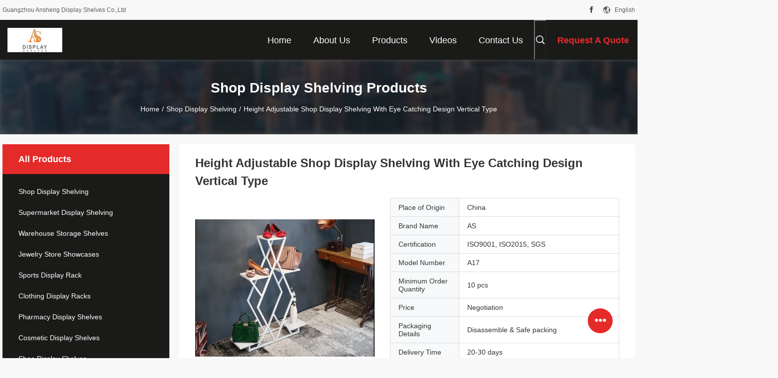

--- FILE ---
content_type: text/html
request_url: https://www.shopdisplayshelving.com/sale-10305276-height-adjustable-shop-display-shelving-with-eye-catching-design-vertical-type.html
body_size: 33057
content:

<!DOCTYPE html>
<html lang="en">
<head>
	<meta charset="utf-8">
	<meta http-equiv="X-UA-Compatible" content="IE=edge">
	<meta name="viewport" content="width=device-width, initial-scale=1.0, maximum-scale=1.0, user-scalable=no">
    <title>Height Adjustable Shop Display Shelving With Eye Catching Design Vertical Type</title>
    <meta name="keywords" content="Shop Display Shelving, Height Adjustable Shop Display Shelving With Eye Catching Design Vertical Type, Shop Display Shelving for sale, Shop Display Shelving price" />
    <meta name="description" content="High quality Height Adjustable Shop Display Shelving With Eye Catching Design Vertical Type from China, China's leading product market Shop Display Shelving product market, With strict quality control Shop Display Shelving factories, Producing high quality Height Adjustable Shop Display Shelving With Eye Catching Design Vertical Type Products." />
    <link rel='preload'
					  href=/photo/shopdisplayshelving/sitetpl/style/common.css?ver=1681115944 as='style'><link type='text/css' rel='stylesheet'
					  href=/photo/shopdisplayshelving/sitetpl/style/common.css?ver=1681115944 media='all'><meta property="og:title" content="Height Adjustable Shop Display Shelving With Eye Catching Design Vertical Type" />
<meta property="og:description" content="High quality Height Adjustable Shop Display Shelving With Eye Catching Design Vertical Type from China, China's leading product market Shop Display Shelving product market, With strict quality control Shop Display Shelving factories, Producing high quality Height Adjustable Shop Display Shelving With Eye Catching Design Vertical Type Products." />
<meta property="og:type" content="product" />
<meta property="og:availability" content="instock" />
<meta property="og:site_name" content="Guangzhou Ansheng Display Shelves Co.,Ltd" />
<meta property="og:url" content="https://www.shopdisplayshelving.com/sale-10305276-height-adjustable-shop-display-shelving-with-eye-catching-design-vertical-type.html" />
<meta property="og:image" content="https://www.shopdisplayshelving.com/photo/ps17720563-height_adjustable_shop_display_shelving_with_eye_catching_design_vertical_type.jpg" />
<link rel="canonical" href="https://www.shopdisplayshelving.com/sale-10305276-height-adjustable-shop-display-shelving-with-eye-catching-design-vertical-type.html" />
<link rel="alternate" href="https://m.shopdisplayshelving.com/sale-10305276-height-adjustable-shop-display-shelving-with-eye-catching-design-vertical-type.html" media="only screen and (max-width: 640px)" />
<link rel="stylesheet" type="text/css" href="/js/guidefirstcommon.css" />
<style type="text/css">
/*<![CDATA[*/
.consent__cookie {position: fixed;top: 0;left: 0;width: 100%;height: 0%;z-index: 100000;}.consent__cookie_bg {position: fixed;top: 0;left: 0;width: 100%;height: 100%;background: #000;opacity: .6;display: none }.consent__cookie_rel {position: fixed;bottom:0;left: 0;width: 100%;background: #fff;display: -webkit-box;display: -ms-flexbox;display: flex;flex-wrap: wrap;padding: 24px 80px;-webkit-box-sizing: border-box;box-sizing: border-box;-webkit-box-pack: justify;-ms-flex-pack: justify;justify-content: space-between;-webkit-transition: all ease-in-out .3s;transition: all ease-in-out .3s }.consent__close {position: absolute;top: 20px;right: 20px;cursor: pointer }.consent__close svg {fill: #777 }.consent__close:hover svg {fill: #000 }.consent__cookie_box {flex: 1;word-break: break-word;}.consent__warm {color: #777;font-size: 16px;margin-bottom: 12px;line-height: 19px }.consent__title {color: #333;font-size: 20px;font-weight: 600;margin-bottom: 12px;line-height: 23px }.consent__itxt {color: #333;font-size: 14px;margin-bottom: 12px;display: -webkit-box;display: -ms-flexbox;display: flex;-webkit-box-align: center;-ms-flex-align: center;align-items: center }.consent__itxt i {display: -webkit-inline-box;display: -ms-inline-flexbox;display: inline-flex;width: 28px;height: 28px;border-radius: 50%;background: #e0f9e9;margin-right: 8px;-webkit-box-align: center;-ms-flex-align: center;align-items: center;-webkit-box-pack: center;-ms-flex-pack: center;justify-content: center }.consent__itxt svg {fill: #3ca860 }.consent__txt {color: #a6a6a6;font-size: 14px;margin-bottom: 8px;line-height: 17px }.consent__btns {display: -webkit-box;display: -ms-flexbox;display: flex;-webkit-box-orient: vertical;-webkit-box-direction: normal;-ms-flex-direction: column;flex-direction: column;-webkit-box-pack: center;-ms-flex-pack: center;justify-content: center;flex-shrink: 0;}.consent__btn {width: 280px;height: 40px;line-height: 40px;text-align: center;background: #3ca860;color: #fff;border-radius: 4px;margin: 8px 0;-webkit-box-sizing: border-box;box-sizing: border-box;cursor: pointer;font-size:14px}.consent__btn:hover {background: #00823b }.consent__btn.empty {color: #3ca860;border: 1px solid #3ca860;background: #fff }.consent__btn.empty:hover {background: #3ca860;color: #fff }.open .consent__cookie_bg {display: block }.open .consent__cookie_rel {bottom: 0 }@media (max-width: 760px) {.consent__btns {width: 100%;align-items: center;}.consent__cookie_rel {padding: 20px 24px }}.consent__cookie.open {display: block;}.consent__cookie {display: none;}
/*]]>*/
</style>
<style type="text/css">
/*<![CDATA[*/
@media only screen and (max-width:640px){.contact_now_dialog .content-wrap .desc{background-image:url(/images/cta_images/bg_s.png) !important}}.contact_now_dialog .content-wrap .content-wrap_header .cta-close{background-image:url(/images/cta_images/sprite.png) !important}.contact_now_dialog .content-wrap .desc{background-image:url(/images/cta_images/bg_l.png) !important}.contact_now_dialog .content-wrap .cta-btn i{background-image:url(/images/cta_images/sprite.png) !important}.contact_now_dialog .content-wrap .head-tip img{content:url(/images/cta_images/cta_contact_now.png) !important}.cusim{background-image:url(/images/imicon/im.svg) !important}.cuswa{background-image:url(/images/imicon/wa.png) !important}.cusall{background-image:url(/images/imicon/allchat.svg) !important}
/*]]>*/
</style>
<script type="text/javascript" src="/js/guidefirstcommon.js"></script>
<script type="text/javascript">
/*<![CDATA[*/
window.isvideotpl = 2;window.detailurl = '';
var colorUrl = '';var isShowGuide = 2;var showGuideColor = 0;var im_appid = 10003;var im_msg="Good day, what product are you looking for?";

var cta_cid = 27434;var use_defaulProductInfo = 1;var cta_pid = 10305276;var test_company = 0;var webim_domain = '';var company_type = 0;var cta_equipment = 'pc'; var setcookie = 'setwebimCookie(36030,10305276,0)'; var whatsapplink = "https://wa.me/8613422041318?text=Hi%2C+I%27m+interested+in+Height+Adjustable+Shop+Display+Shelving+With+Eye+Catching+Design+Vertical+Type."; function insertMeta(){var str = '<meta name="mobile-web-app-capable" content="yes" /><meta name="viewport" content="width=device-width, initial-scale=1.0" />';document.head.insertAdjacentHTML('beforeend',str);} var element = document.querySelector('a.footer_webim_a[href="/webim/webim_tab.html"]');if (element) {element.parentNode.removeChild(element);}

var colorUrl = '';
var aisearch = 0;
var selfUrl = '';
window.playerReportUrl='/vod/view_count/report';
var query_string = ["Products","Detail"];
var g_tp = '';
var customtplcolor = 99704;
var str_chat = 'chat';
				var str_call_now = 'call now';
var str_chat_now = 'chat now';
var str_contact1 = 'Get Best Price';var str_chat_lang='english';var str_contact2 = 'Get Price';var str_contact2 = 'Best Price';var str_contact = 'contact';
window.predomainsub = "";
/*]]>*/
</script>
</head>
<body>
<img src="/logo.gif" style="display:none" alt="logo"/>
<a style="display: none!important;" title="Guangzhou Ansheng Display Shelves Co.,Ltd" class="float-inquiry" href="/contactnow.html" onclick='setinquiryCookie("{\"showproduct\":1,\"pid\":\"10305276\",\"name\":\"Height Adjustable Shop Display Shelving With Eye Catching Design Vertical Type\",\"source_url\":\"\\/sale-10305276-height-adjustable-shop-display-shelving-with-eye-catching-design-vertical-type.html\",\"picurl\":\"\\/photo\\/pd17720563-height_adjustable_shop_display_shelving_with_eye_catching_design_vertical_type.jpg\",\"propertyDetail\":[[\"Feature\",\"Height Adjustable Shelves\"],[\"Placement Style\",\"Floor Standing\"],[\"Color\",\"Black \\/ Golden \\/ White \\/ Customize\"],[\"Material\",\"Metal\"]],\"company_name\":null,\"picurl_c\":\"\\/photo\\/pc17720563-height_adjustable_shop_display_shelving_with_eye_catching_design_vertical_type.jpg\",\"price\":\"Negotiation\",\"username\":\"Coco Tang\",\"viewTime\":\"Last Login : 8 hours 25 minutes ago\",\"subject\":\"What is the delivery time on Height Adjustable Shop Display Shelving With Eye Catching Design Vertical Type\",\"countrycode\":\"\"}");'></a>
<script>
var originProductInfo = '';
var originProductInfo = {"showproduct":1,"pid":"10305276","name":"Height Adjustable Shop Display Shelving With Eye Catching Design Vertical Type","source_url":"\/sale-10305276-height-adjustable-shop-display-shelving-with-eye-catching-design-vertical-type.html","picurl":"\/photo\/pd17720563-height_adjustable_shop_display_shelving_with_eye_catching_design_vertical_type.jpg","propertyDetail":[["Feature","Height Adjustable Shelves"],["Placement Style","Floor Standing"],["Color","Black \/ Golden \/ White \/ Customize"],["Material","Metal"]],"company_name":null,"picurl_c":"\/photo\/pc17720563-height_adjustable_shop_display_shelving_with_eye_catching_design_vertical_type.jpg","price":"Negotiation","username":"Coco Tang","viewTime":"Last Login : 9 hours 25 minutes ago","subject":"What is the FOB price on your Height Adjustable Shop Display Shelving With Eye Catching Design Vertical Type","countrycode":""};
var save_url = "/contactsave.html";
var update_url = "/updateinquiry.html";
var productInfo = {};
var defaulProductInfo = {};
var myDate = new Date();
var curDate = myDate.getFullYear()+'-'+(parseInt(myDate.getMonth())+1)+'-'+myDate.getDate();
var message = '';
var default_pop = 1;
var leaveMessageDialog = document.getElementsByClassName('leave-message-dialog')[0]; // 获取弹层
var _$$ = function (dom) {
    return document.querySelectorAll(dom);
};
resInfo = originProductInfo;
resInfo['name'] = resInfo['name'] || '';
defaulProductInfo.pid = resInfo['pid'];
defaulProductInfo.productName = resInfo['name'] ?? '';
defaulProductInfo.productInfo = resInfo['propertyDetail'];
defaulProductInfo.productImg = resInfo['picurl_c'];
defaulProductInfo.subject = resInfo['subject'] ?? '';
defaulProductInfo.productImgAlt = resInfo['name'] ?? '';
var inquirypopup_tmp = 1;
var message = 'Dear,'+'\r\n'+"I am interested in"+' '+trim(resInfo['name'])+", could you send me more details such as type, size, MOQ, material, etc."+'\r\n'+"Thanks!"+'\r\n'+"Waiting for your reply.";
var message_1 = 'Dear,'+'\r\n'+"I am interested in"+' '+trim(resInfo['name'])+", could you send me more details such as type, size, MOQ, material, etc."+'\r\n'+"Thanks!"+'\r\n'+"Waiting for your reply.";
var message_2 = 'Hello,'+'\r\n'+"I am looking for"+' '+trim(resInfo['name'])+", please send me the price, specification and picture."+'\r\n'+"Your swift response will be highly appreciated."+'\r\n'+"Feel free to contact me for more information."+'\r\n'+"Thanks a lot.";
var message_3 = 'Hello,'+'\r\n'+trim(resInfo['name'])+' '+"meets my expectations."+'\r\n'+"Please give me the best price and some other product information."+'\r\n'+"Feel free to contact me via my mail."+'\r\n'+"Thanks a lot.";

var message_4 = 'Dear,'+'\r\n'+"What is the FOB price on your"+' '+trim(resInfo['name'])+'?'+'\r\n'+"Which is the nearest port name?"+'\r\n'+"Please reply me as soon as possible, it would be better to share further information."+'\r\n'+"Regards!";
var message_5 = 'Hi there,'+'\r\n'+"I am very interested in your"+' '+trim(resInfo['name'])+'.'+'\r\n'+"Please send me your product details."+'\r\n'+"Looking forward to your quick reply."+'\r\n'+"Feel free to contact me by mail."+'\r\n'+"Regards!";

var message_6 = 'Dear,'+'\r\n'+"Please provide us with information about your"+' '+trim(resInfo['name'])+", such as type, size, material, and of course the best price."+'\r\n'+"Looking forward to your quick reply."+'\r\n'+"Thank you!";
var message_7 = 'Dear,'+'\r\n'+"Can you supply"+' '+trim(resInfo['name'])+" for us?"+'\r\n'+"First we want a price list and some product details."+'\r\n'+"I hope to get reply asap and look forward to cooperation."+'\r\n'+"Thank you very much.";
var message_8 = 'hi,'+'\r\n'+"I am looking for"+' '+trim(resInfo['name'])+", please give me some more detailed product information."+'\r\n'+"I look forward to your reply."+'\r\n'+"Thank you!";
var message_9 = 'Hello,'+'\r\n'+"Your"+' '+trim(resInfo['name'])+" meets my requirements very well."+'\r\n'+"Please send me the price, specification, and similar model will be OK."+'\r\n'+"Feel free to chat with me."+'\r\n'+"Thanks!";
var message_10 = 'Dear,'+'\r\n'+"I want to know more about the details and quotation of"+' '+trim(resInfo['name'])+'.'+'\r\n'+"Feel free to contact me."+'\r\n'+"Regards!";

var r = getRandom(1,10);

defaulProductInfo.message = eval("message_"+r);
    defaulProductInfo.message = eval("message_"+r);
        var mytAjax = {

    post: function(url, data, fn) {
        var xhr = new XMLHttpRequest();
        xhr.open("POST", url, true);
        xhr.setRequestHeader("Content-Type", "application/x-www-form-urlencoded;charset=UTF-8");
        xhr.setRequestHeader("X-Requested-With", "XMLHttpRequest");
        xhr.setRequestHeader('Content-Type','text/plain;charset=UTF-8');
        xhr.onreadystatechange = function() {
            if(xhr.readyState == 4 && (xhr.status == 200 || xhr.status == 304)) {
                fn.call(this, xhr.responseText);
            }
        };
        xhr.send(data);
    },

    postform: function(url, data, fn) {
        var xhr = new XMLHttpRequest();
        xhr.open("POST", url, true);
        xhr.setRequestHeader("X-Requested-With", "XMLHttpRequest");
        xhr.onreadystatechange = function() {
            if(xhr.readyState == 4 && (xhr.status == 200 || xhr.status == 304)) {
                fn.call(this, xhr.responseText);
            }
        };
        xhr.send(data);
    }
};
/*window.onload = function(){
    leaveMessageDialog = document.getElementsByClassName('leave-message-dialog')[0];
    if (window.localStorage.recordDialogStatus=='undefined' || (window.localStorage.recordDialogStatus!='undefined' && window.localStorage.recordDialogStatus != curDate)) {
        setTimeout(function(){
            if(parseInt(inquirypopup_tmp%10) == 1){
                creatDialog(defaulProductInfo, 1);
            }
        }, 6000);
    }
};*/
function trim(str)
{
    str = str.replace(/(^\s*)/g,"");
    return str.replace(/(\s*$)/g,"");
};
function getRandom(m,n){
    var num = Math.floor(Math.random()*(m - n) + n);
    return num;
};
function strBtn(param) {

    var starattextarea = document.getElementById("textareamessage").value.length;
    var email = document.getElementById("startEmail").value;

    var default_tip = document.querySelectorAll(".watermark_container").length;
    if (20 < starattextarea && starattextarea < 3000) {
        if(default_tip>0){
            document.getElementById("textareamessage1").parentNode.parentNode.nextElementSibling.style.display = "none";
        }else{
            document.getElementById("textareamessage1").parentNode.nextElementSibling.style.display = "none";
        }

    } else {
        if(default_tip>0){
            document.getElementById("textareamessage1").parentNode.parentNode.nextElementSibling.style.display = "block";
        }else{
            document.getElementById("textareamessage1").parentNode.nextElementSibling.style.display = "block";
        }

        return;
    }

    // var re = /^([a-zA-Z0-9_-])+@([a-zA-Z0-9_-])+\.([a-zA-Z0-9_-])+/i;/*邮箱不区分大小写*/
    var re = /^[a-zA-Z0-9][\w-]*(\.?[\w-]+)*@[a-zA-Z0-9-]+(\.[a-zA-Z0-9]+)+$/i;
    if (!re.test(email)) {
        document.getElementById("startEmail").nextElementSibling.style.display = "block";
        return;
    } else {
        document.getElementById("startEmail").nextElementSibling.style.display = "none";
    }

    var subject = document.getElementById("pop_subject").value;
    var pid = document.getElementById("pop_pid").value;
    var message = document.getElementById("textareamessage").value;
    var sender_email = document.getElementById("startEmail").value;
    var tel = '';
    if (document.getElementById("tel0") != undefined && document.getElementById("tel0") != '')
        tel = document.getElementById("tel0").value;
    var form_serialize = '&tel='+tel;

    form_serialize = form_serialize.replace(/\+/g, "%2B");
    mytAjax.post(save_url,"pid="+pid+"&subject="+subject+"&email="+sender_email+"&message="+(message)+form_serialize,function(res){
        var mes = JSON.parse(res);
        if(mes.status == 200){
            var iid = mes.iid;
            document.getElementById("pop_iid").value = iid;
            document.getElementById("pop_uuid").value = mes.uuid;

            if(typeof gtag_report_conversion === "function"){
                gtag_report_conversion();//执行统计js代码
            }
            if(typeof fbq === "function"){
                fbq('track','Purchase');//执行统计js代码
            }
        }
    });
    for (var index = 0; index < document.querySelectorAll(".dialog-content-pql").length; index++) {
        document.querySelectorAll(".dialog-content-pql")[index].style.display = "none";
    };
    $('#idphonepql').val(tel);
    document.getElementById("dialog-content-pql-id").style.display = "block";
    ;
};
function twoBtnOk(param) {

    var selectgender = document.getElementById("Mr").innerHTML;
    var iid = document.getElementById("pop_iid").value;
    var sendername = document.getElementById("idnamepql").value;
    var senderphone = document.getElementById("idphonepql").value;
    var sendercname = document.getElementById("idcompanypql").value;
    var uuid = document.getElementById("pop_uuid").value;
    var gender = 2;
    if(selectgender == 'Mr.') gender = 0;
    if(selectgender == 'Mrs.') gender = 1;
    var pid = document.getElementById("pop_pid").value;
    var form_serialize = '';

        form_serialize = form_serialize.replace(/\+/g, "%2B");

    mytAjax.post(update_url,"iid="+iid+"&gender="+gender+"&uuid="+uuid+"&name="+(sendername)+"&tel="+(senderphone)+"&company="+(sendercname)+form_serialize,function(res){});

    for (var index = 0; index < document.querySelectorAll(".dialog-content-pql").length; index++) {
        document.querySelectorAll(".dialog-content-pql")[index].style.display = "none";
    };
    document.getElementById("dialog-content-pql-ok").style.display = "block";

};
function toCheckMust(name) {
    $('#'+name+'error').hide();
}
function handClidk(param) {
    var starattextarea = document.getElementById("textareamessage1").value.length;
    var email = document.getElementById("startEmail1").value;
    var default_tip = document.querySelectorAll(".watermark_container").length;
    if (20 < starattextarea && starattextarea < 3000) {
        if(default_tip>0){
            document.getElementById("textareamessage1").parentNode.parentNode.nextElementSibling.style.display = "none";
        }else{
            document.getElementById("textareamessage1").parentNode.nextElementSibling.style.display = "none";
        }

    } else {
        if(default_tip>0){
            document.getElementById("textareamessage1").parentNode.parentNode.nextElementSibling.style.display = "block";
        }else{
            document.getElementById("textareamessage1").parentNode.nextElementSibling.style.display = "block";
        }

        return;
    }

    // var re = /^([a-zA-Z0-9_-])+@([a-zA-Z0-9_-])+\.([a-zA-Z0-9_-])+/i;
    var re = /^[a-zA-Z0-9][\w-]*(\.?[\w-]+)*@[a-zA-Z0-9-]+(\.[a-zA-Z0-9]+)+$/i;
    if (!re.test(email)) {
        document.getElementById("startEmail1").nextElementSibling.style.display = "block";
        return;
    } else {
        document.getElementById("startEmail1").nextElementSibling.style.display = "none";
    }

    var subject = document.getElementById("pop_subject").value;
    var pid = document.getElementById("pop_pid").value;
    var message = document.getElementById("textareamessage1").value;
    var sender_email = document.getElementById("startEmail1").value;
    var form_serialize = tel = '';
    if (document.getElementById("tel1") != undefined && document.getElementById("tel1") != '')
        tel = document.getElementById("tel1").value;
        mytAjax.post(save_url,"email="+sender_email+"&tel="+tel+"&pid="+pid+"&message="+message+"&subject="+subject+form_serialize,function(res){

        var mes = JSON.parse(res);
        if(mes.status == 200){
            var iid = mes.iid;
            document.getElementById("pop_iid").value = iid;
            document.getElementById("pop_uuid").value = mes.uuid;
            if(typeof gtag_report_conversion === "function"){
                gtag_report_conversion();//执行统计js代码
            }
        }

    });
    for (var index = 0; index < document.querySelectorAll(".dialog-content-pql").length; index++) {
        document.querySelectorAll(".dialog-content-pql")[index].style.display = "none";
    };
    $('#idphonepql').val(tel);
    document.getElementById("dialog-content-pql-id").style.display = "block";

};
window.addEventListener('load', function () {
    $('.checkbox-wrap label').each(function(){
        if($(this).find('input').prop('checked')){
            $(this).addClass('on')
        }else {
            $(this).removeClass('on')
        }
    })
    $(document).on('click', '.checkbox-wrap label' , function(ev){
        if (ev.target.tagName.toUpperCase() != 'INPUT') {
            $(this).toggleClass('on')
        }
    })
})

function hand_video(pdata) {
    data = JSON.parse(pdata);
    productInfo.productName = data.productName;
    productInfo.productInfo = data.productInfo;
    productInfo.productImg = data.productImg;
    productInfo.subject = data.subject;

    var message = 'Dear,'+'\r\n'+"I am interested in"+' '+trim(data.productName)+", could you send me more details such as type, size, quantity, material, etc."+'\r\n'+"Thanks!"+'\r\n'+"Waiting for your reply.";

    var message = 'Dear,'+'\r\n'+"I am interested in"+' '+trim(data.productName)+", could you send me more details such as type, size, MOQ, material, etc."+'\r\n'+"Thanks!"+'\r\n'+"Waiting for your reply.";
    var message_1 = 'Dear,'+'\r\n'+"I am interested in"+' '+trim(data.productName)+", could you send me more details such as type, size, MOQ, material, etc."+'\r\n'+"Thanks!"+'\r\n'+"Waiting for your reply.";
    var message_2 = 'Hello,'+'\r\n'+"I am looking for"+' '+trim(data.productName)+", please send me the price, specification and picture."+'\r\n'+"Your swift response will be highly appreciated."+'\r\n'+"Feel free to contact me for more information."+'\r\n'+"Thanks a lot.";
    var message_3 = 'Hello,'+'\r\n'+trim(data.productName)+' '+"meets my expectations."+'\r\n'+"Please give me the best price and some other product information."+'\r\n'+"Feel free to contact me via my mail."+'\r\n'+"Thanks a lot.";

    var message_4 = 'Dear,'+'\r\n'+"What is the FOB price on your"+' '+trim(data.productName)+'?'+'\r\n'+"Which is the nearest port name?"+'\r\n'+"Please reply me as soon as possible, it would be better to share further information."+'\r\n'+"Regards!";
    var message_5 = 'Hi there,'+'\r\n'+"I am very interested in your"+' '+trim(data.productName)+'.'+'\r\n'+"Please send me your product details."+'\r\n'+"Looking forward to your quick reply."+'\r\n'+"Feel free to contact me by mail."+'\r\n'+"Regards!";

    var message_6 = 'Dear,'+'\r\n'+"Please provide us with information about your"+' '+trim(data.productName)+", such as type, size, material, and of course the best price."+'\r\n'+"Looking forward to your quick reply."+'\r\n'+"Thank you!";
    var message_7 = 'Dear,'+'\r\n'+"Can you supply"+' '+trim(data.productName)+" for us?"+'\r\n'+"First we want a price list and some product details."+'\r\n'+"I hope to get reply asap and look forward to cooperation."+'\r\n'+"Thank you very much.";
    var message_8 = 'hi,'+'\r\n'+"I am looking for"+' '+trim(data.productName)+", please give me some more detailed product information."+'\r\n'+"I look forward to your reply."+'\r\n'+"Thank you!";
    var message_9 = 'Hello,'+'\r\n'+"Your"+' '+trim(data.productName)+" meets my requirements very well."+'\r\n'+"Please send me the price, specification, and similar model will be OK."+'\r\n'+"Feel free to chat with me."+'\r\n'+"Thanks!";
    var message_10 = 'Dear,'+'\r\n'+"I want to know more about the details and quotation of"+' '+trim(data.productName)+'.'+'\r\n'+"Feel free to contact me."+'\r\n'+"Regards!";

    var r = getRandom(1,10);

    productInfo.message = eval("message_"+r);
            if(parseInt(inquirypopup_tmp/10) == 1){
        productInfo.message = "";
    }
    productInfo.pid = data.pid;
    creatDialog(productInfo, 2);
};

function handDialog(pdata) {
    data = JSON.parse(pdata);
    productInfo.productName = data.productName;
    productInfo.productInfo = data.productInfo;
    productInfo.productImg = data.productImg;
    productInfo.subject = data.subject;

    var message = 'Dear,'+'\r\n'+"I am interested in"+' '+trim(data.productName)+", could you send me more details such as type, size, quantity, material, etc."+'\r\n'+"Thanks!"+'\r\n'+"Waiting for your reply.";

    var message = 'Dear,'+'\r\n'+"I am interested in"+' '+trim(data.productName)+", could you send me more details such as type, size, MOQ, material, etc."+'\r\n'+"Thanks!"+'\r\n'+"Waiting for your reply.";
    var message_1 = 'Dear,'+'\r\n'+"I am interested in"+' '+trim(data.productName)+", could you send me more details such as type, size, MOQ, material, etc."+'\r\n'+"Thanks!"+'\r\n'+"Waiting for your reply.";
    var message_2 = 'Hello,'+'\r\n'+"I am looking for"+' '+trim(data.productName)+", please send me the price, specification and picture."+'\r\n'+"Your swift response will be highly appreciated."+'\r\n'+"Feel free to contact me for more information."+'\r\n'+"Thanks a lot.";
    var message_3 = 'Hello,'+'\r\n'+trim(data.productName)+' '+"meets my expectations."+'\r\n'+"Please give me the best price and some other product information."+'\r\n'+"Feel free to contact me via my mail."+'\r\n'+"Thanks a lot.";

    var message_4 = 'Dear,'+'\r\n'+"What is the FOB price on your"+' '+trim(data.productName)+'?'+'\r\n'+"Which is the nearest port name?"+'\r\n'+"Please reply me as soon as possible, it would be better to share further information."+'\r\n'+"Regards!";
    var message_5 = 'Hi there,'+'\r\n'+"I am very interested in your"+' '+trim(data.productName)+'.'+'\r\n'+"Please send me your product details."+'\r\n'+"Looking forward to your quick reply."+'\r\n'+"Feel free to contact me by mail."+'\r\n'+"Regards!";

    var message_6 = 'Dear,'+'\r\n'+"Please provide us with information about your"+' '+trim(data.productName)+", such as type, size, material, and of course the best price."+'\r\n'+"Looking forward to your quick reply."+'\r\n'+"Thank you!";
    var message_7 = 'Dear,'+'\r\n'+"Can you supply"+' '+trim(data.productName)+" for us?"+'\r\n'+"First we want a price list and some product details."+'\r\n'+"I hope to get reply asap and look forward to cooperation."+'\r\n'+"Thank you very much.";
    var message_8 = 'hi,'+'\r\n'+"I am looking for"+' '+trim(data.productName)+", please give me some more detailed product information."+'\r\n'+"I look forward to your reply."+'\r\n'+"Thank you!";
    var message_9 = 'Hello,'+'\r\n'+"Your"+' '+trim(data.productName)+" meets my requirements very well."+'\r\n'+"Please send me the price, specification, and similar model will be OK."+'\r\n'+"Feel free to chat with me."+'\r\n'+"Thanks!";
    var message_10 = 'Dear,'+'\r\n'+"I want to know more about the details and quotation of"+' '+trim(data.productName)+'.'+'\r\n'+"Feel free to contact me."+'\r\n'+"Regards!";

    var r = getRandom(1,10);
    productInfo.message = eval("message_"+r);
            if(parseInt(inquirypopup_tmp/10) == 1){
        productInfo.message = "";
    }
    productInfo.pid = data.pid;
    creatDialog(productInfo, 2);
};

function closepql(param) {

    leaveMessageDialog.style.display = 'none';
};

function closepql2(param) {

    for (var index = 0; index < document.querySelectorAll(".dialog-content-pql").length; index++) {
        document.querySelectorAll(".dialog-content-pql")[index].style.display = "none";
    };
    document.getElementById("dialog-content-pql-ok").style.display = "block";
};

function decodeHtmlEntities(str) {
    var tempElement = document.createElement('div');
    tempElement.innerHTML = str;
    return tempElement.textContent || tempElement.innerText || '';
}

function initProduct(productInfo,type){

    productInfo.productName = decodeHtmlEntities(productInfo.productName);
    productInfo.message = decodeHtmlEntities(productInfo.message);

    leaveMessageDialog = document.getElementsByClassName('leave-message-dialog')[0];
    leaveMessageDialog.style.display = "block";
    if(type == 3){
        var popinquiryemail = document.getElementById("popinquiryemail").value;
        _$$("#startEmail1")[0].value = popinquiryemail;
    }else{
        _$$("#startEmail1")[0].value = "";
    }
    _$$("#startEmail")[0].value = "";
    _$$("#idnamepql")[0].value = "";
    _$$("#idphonepql")[0].value = "";
    _$$("#idcompanypql")[0].value = "";

    _$$("#pop_pid")[0].value = productInfo.pid;
    _$$("#pop_subject")[0].value = productInfo.subject;
    
    if(parseInt(inquirypopup_tmp/10) == 1){
        productInfo.message = "";
    }

    _$$("#textareamessage1")[0].value = productInfo.message;
    _$$("#textareamessage")[0].value = productInfo.message;

    _$$("#dialog-content-pql-id .titlep")[0].innerHTML = productInfo.productName;
    _$$("#dialog-content-pql-id img")[0].setAttribute("src", productInfo.productImg);
    _$$("#dialog-content-pql-id img")[0].setAttribute("alt", productInfo.productImgAlt);

    _$$("#dialog-content-pql-id-hand img")[0].setAttribute("src", productInfo.productImg);
    _$$("#dialog-content-pql-id-hand img")[0].setAttribute("alt", productInfo.productImgAlt);
    _$$("#dialog-content-pql-id-hand .titlep")[0].innerHTML = productInfo.productName;

    if (productInfo.productInfo.length > 0) {
        var ul2, ul;
        ul = document.createElement("ul");
        for (var index = 0; index < productInfo.productInfo.length; index++) {
            var el = productInfo.productInfo[index];
            var li = document.createElement("li");
            var span1 = document.createElement("span");
            span1.innerHTML = el[0] + ":";
            var span2 = document.createElement("span");
            span2.innerHTML = el[1];
            li.appendChild(span1);
            li.appendChild(span2);
            ul.appendChild(li);

        }
        ul2 = ul.cloneNode(true);
        if (type === 1) {
            _$$("#dialog-content-pql-id .left")[0].replaceChild(ul, _$$("#dialog-content-pql-id .left ul")[0]);
        } else {
            _$$("#dialog-content-pql-id-hand .left")[0].replaceChild(ul2, _$$("#dialog-content-pql-id-hand .left ul")[0]);
            _$$("#dialog-content-pql-id .left")[0].replaceChild(ul, _$$("#dialog-content-pql-id .left ul")[0]);
        }
    };
    for (var index = 0; index < _$$("#dialog-content-pql-id .right ul li").length; index++) {
        _$$("#dialog-content-pql-id .right ul li")[index].addEventListener("click", function (params) {
            _$$("#dialog-content-pql-id .right #Mr")[0].innerHTML = this.innerHTML
        }, false)

    };

};
function closeInquiryCreateDialog() {
    document.getElementById("xuanpan_dialog_box_pql").style.display = "none";
};
function showInquiryCreateDialog() {
    document.getElementById("xuanpan_dialog_box_pql").style.display = "block";
};
function submitPopInquiry(){
    var message = document.getElementById("inquiry_message").value;
    var email = document.getElementById("inquiry_email").value;
    var subject = defaulProductInfo.subject;
    var pid = defaulProductInfo.pid;
    if (email === undefined) {
        showInquiryCreateDialog();
        document.getElementById("inquiry_email").style.border = "1px solid red";
        return false;
    };
    if (message === undefined) {
        showInquiryCreateDialog();
        document.getElementById("inquiry_message").style.border = "1px solid red";
        return false;
    };
    if (email.search(/^\w+((-\w+)|(\.\w+))*\@[A-Za-z0-9]+((\.|-)[A-Za-z0-9]+)*\.[A-Za-z0-9]+$/) == -1) {
        document.getElementById("inquiry_email").style.border= "1px solid red";
        showInquiryCreateDialog();
        return false;
    } else {
        document.getElementById("inquiry_email").style.border= "";
    };
    if (message.length < 20 || message.length >3000) {
        showInquiryCreateDialog();
        document.getElementById("inquiry_message").style.border = "1px solid red";
        return false;
    } else {
        document.getElementById("inquiry_message").style.border = "";
    };
    var tel = '';
    if (document.getElementById("tel") != undefined && document.getElementById("tel") != '')
        tel = document.getElementById("tel").value;

    mytAjax.post(save_url,"pid="+pid+"&subject="+subject+"&email="+email+"&message="+(message)+'&tel='+tel,function(res){
        var mes = JSON.parse(res);
        if(mes.status == 200){
            var iid = mes.iid;
            document.getElementById("pop_iid").value = iid;
            document.getElementById("pop_uuid").value = mes.uuid;

        }
    });
    initProduct(defaulProductInfo);
    for (var index = 0; index < document.querySelectorAll(".dialog-content-pql").length; index++) {
        document.querySelectorAll(".dialog-content-pql")[index].style.display = "none";
    };
    $('#idphonepql').val(tel);
    document.getElementById("dialog-content-pql-id").style.display = "block";

};

//带附件上传
function submitPopInquiryfile(email_id,message_id,check_sort,name_id,phone_id,company_id,attachments){

    if(typeof(check_sort) == 'undefined'){
        check_sort = 0;
    }
    var message = document.getElementById(message_id).value;
    var email = document.getElementById(email_id).value;
    var attachments = document.getElementById(attachments).value;
    if(typeof(name_id) !== 'undefined' && name_id != ""){
        var name  = document.getElementById(name_id).value;
    }
    if(typeof(phone_id) !== 'undefined' && phone_id != ""){
        var phone = document.getElementById(phone_id).value;
    }
    if(typeof(company_id) !== 'undefined' && company_id != ""){
        var company = document.getElementById(company_id).value;
    }
    var subject = defaulProductInfo.subject;
    var pid = defaulProductInfo.pid;

    if(check_sort == 0){
        if (email === undefined) {
            showInquiryCreateDialog();
            document.getElementById(email_id).style.border = "1px solid red";
            return false;
        };
        if (message === undefined) {
            showInquiryCreateDialog();
            document.getElementById(message_id).style.border = "1px solid red";
            return false;
        };

        if (email.search(/^\w+((-\w+)|(\.\w+))*\@[A-Za-z0-9]+((\.|-)[A-Za-z0-9]+)*\.[A-Za-z0-9]+$/) == -1) {
            document.getElementById(email_id).style.border= "1px solid red";
            showInquiryCreateDialog();
            return false;
        } else {
            document.getElementById(email_id).style.border= "";
        };
        if (message.length < 20 || message.length >3000) {
            showInquiryCreateDialog();
            document.getElementById(message_id).style.border = "1px solid red";
            return false;
        } else {
            document.getElementById(message_id).style.border = "";
        };
    }else{

        if (message === undefined) {
            showInquiryCreateDialog();
            document.getElementById(message_id).style.border = "1px solid red";
            return false;
        };

        if (email === undefined) {
            showInquiryCreateDialog();
            document.getElementById(email_id).style.border = "1px solid red";
            return false;
        };

        if (message.length < 20 || message.length >3000) {
            showInquiryCreateDialog();
            document.getElementById(message_id).style.border = "1px solid red";
            return false;
        } else {
            document.getElementById(message_id).style.border = "";
        };

        if (email.search(/^\w+((-\w+)|(\.\w+))*\@[A-Za-z0-9]+((\.|-)[A-Za-z0-9]+)*\.[A-Za-z0-9]+$/) == -1) {
            document.getElementById(email_id).style.border= "1px solid red";
            showInquiryCreateDialog();
            return false;
        } else {
            document.getElementById(email_id).style.border= "";
        };

    };

    mytAjax.post(save_url,"pid="+pid+"&subject="+subject+"&email="+email+"&message="+message+"&company="+company+"&attachments="+attachments,function(res){
        var mes = JSON.parse(res);
        if(mes.status == 200){
            var iid = mes.iid;
            document.getElementById("pop_iid").value = iid;
            document.getElementById("pop_uuid").value = mes.uuid;

            if(typeof gtag_report_conversion === "function"){
                gtag_report_conversion();//执行统计js代码
            }
            if(typeof fbq === "function"){
                fbq('track','Purchase');//执行统计js代码
            }
        }
    });
    initProduct(defaulProductInfo);

    if(name !== undefined && name != ""){
        _$$("#idnamepql")[0].value = name;
    }

    if(phone !== undefined && phone != ""){
        _$$("#idphonepql")[0].value = phone;
    }

    if(company !== undefined && company != ""){
        _$$("#idcompanypql")[0].value = company;
    }

    for (var index = 0; index < document.querySelectorAll(".dialog-content-pql").length; index++) {
        document.querySelectorAll(".dialog-content-pql")[index].style.display = "none";
    };
    document.getElementById("dialog-content-pql-id").style.display = "block";

};
function submitPopInquiryByParam(email_id,message_id,check_sort,name_id,phone_id,company_id){

    if(typeof(check_sort) == 'undefined'){
        check_sort = 0;
    }

    var senderphone = '';
    var message = document.getElementById(message_id).value;
    var email = document.getElementById(email_id).value;
    if(typeof(name_id) !== 'undefined' && name_id != ""){
        var name  = document.getElementById(name_id).value;
    }
    if(typeof(phone_id) !== 'undefined' && phone_id != ""){
        var phone = document.getElementById(phone_id).value;
        senderphone = phone;
    }
    if(typeof(company_id) !== 'undefined' && company_id != ""){
        var company = document.getElementById(company_id).value;
    }
    var subject = defaulProductInfo.subject;
    var pid = defaulProductInfo.pid;

    if(check_sort == 0){
        if (email === undefined) {
            showInquiryCreateDialog();
            document.getElementById(email_id).style.border = "1px solid red";
            return false;
        };
        if (message === undefined) {
            showInquiryCreateDialog();
            document.getElementById(message_id).style.border = "1px solid red";
            return false;
        };

        if (email.search(/^\w+((-\w+)|(\.\w+))*\@[A-Za-z0-9]+((\.|-)[A-Za-z0-9]+)*\.[A-Za-z0-9]+$/) == -1) {
            document.getElementById(email_id).style.border= "1px solid red";
            showInquiryCreateDialog();
            return false;
        } else {
            document.getElementById(email_id).style.border= "";
        };
        if (message.length < 20 || message.length >3000) {
            showInquiryCreateDialog();
            document.getElementById(message_id).style.border = "1px solid red";
            return false;
        } else {
            document.getElementById(message_id).style.border = "";
        };
    }else{

        if (message === undefined) {
            showInquiryCreateDialog();
            document.getElementById(message_id).style.border = "1px solid red";
            return false;
        };

        if (email === undefined) {
            showInquiryCreateDialog();
            document.getElementById(email_id).style.border = "1px solid red";
            return false;
        };

        if (message.length < 20 || message.length >3000) {
            showInquiryCreateDialog();
            document.getElementById(message_id).style.border = "1px solid red";
            return false;
        } else {
            document.getElementById(message_id).style.border = "";
        };

        if (email.search(/^\w+((-\w+)|(\.\w+))*\@[A-Za-z0-9]+((\.|-)[A-Za-z0-9]+)*\.[A-Za-z0-9]+$/) == -1) {
            document.getElementById(email_id).style.border= "1px solid red";
            showInquiryCreateDialog();
            return false;
        } else {
            document.getElementById(email_id).style.border= "";
        };

    };

    var productsku = "";
    if($("#product_sku").length > 0){
        productsku = $("#product_sku").html();
    }

    mytAjax.post(save_url,"tel="+senderphone+"&pid="+pid+"&subject="+subject+"&email="+email+"&message="+message+"&messagesku="+encodeURI(productsku),function(res){
        var mes = JSON.parse(res);
        if(mes.status == 200){
            var iid = mes.iid;
            document.getElementById("pop_iid").value = iid;
            document.getElementById("pop_uuid").value = mes.uuid;

            if(typeof gtag_report_conversion === "function"){
                gtag_report_conversion();//执行统计js代码
            }
            if(typeof fbq === "function"){
                fbq('track','Purchase');//执行统计js代码
            }
        }
    });
    initProduct(defaulProductInfo);

    if(name !== undefined && name != ""){
        _$$("#idnamepql")[0].value = name;
    }

    if(phone !== undefined && phone != ""){
        _$$("#idphonepql")[0].value = phone;
    }

    if(company !== undefined && company != ""){
        _$$("#idcompanypql")[0].value = company;
    }

    for (var index = 0; index < document.querySelectorAll(".dialog-content-pql").length; index++) {
        document.querySelectorAll(".dialog-content-pql")[index].style.display = "none";

    };
    document.getElementById("dialog-content-pql-id").style.display = "block";

};

function creat_videoDialog(productInfo, type) {

    if(type == 1){
        if(default_pop != 1){
            return false;
        }
        window.localStorage.recordDialogStatus = curDate;
    }else{
        default_pop = 0;
    }
    initProduct(productInfo, type);
    if (type === 1) {
        // 自动弹出
        for (var index = 0; index < document.querySelectorAll(".dialog-content-pql").length; index++) {

            document.querySelectorAll(".dialog-content-pql")[index].style.display = "none";
        };
        document.getElementById("dialog-content-pql").style.display = "block";
    } else {
        // 手动弹出
        for (var index = 0; index < document.querySelectorAll(".dialog-content-pql").length; index++) {
            document.querySelectorAll(".dialog-content-pql")[index].style.display = "none";
        };
        document.getElementById("dialog-content-pql-id-hand").style.display = "block";
    }
}

function creatDialog(productInfo, type) {

    if(type == 1){
        if(default_pop != 1){
            return false;
        }
        window.localStorage.recordDialogStatus = curDate;
    }else{
        default_pop = 0;
    }
    initProduct(productInfo, type);
    if (type === 1) {
        // 自动弹出
        for (var index = 0; index < document.querySelectorAll(".dialog-content-pql").length; index++) {

            document.querySelectorAll(".dialog-content-pql")[index].style.display = "none";
        };
        document.getElementById("dialog-content-pql").style.display = "block";
    } else {
        // 手动弹出
        for (var index = 0; index < document.querySelectorAll(".dialog-content-pql").length; index++) {
            document.querySelectorAll(".dialog-content-pql")[index].style.display = "none";
        };
        document.getElementById("dialog-content-pql-id-hand").style.display = "block";
    }
}

//带邮箱信息打开询盘框 emailtype=1表示带入邮箱
function openDialog(emailtype){
    var type = 2;//不带入邮箱，手动弹出
    if(emailtype == 1){
        var popinquiryemail = document.getElementById("popinquiryemail").value;
        // var re = /^([a-zA-Z0-9_-])+@([a-zA-Z0-9_-])+\.([a-zA-Z0-9_-])+/i;
        var re = /^[a-zA-Z0-9][\w-]*(\.?[\w-]+)*@[a-zA-Z0-9-]+(\.[a-zA-Z0-9]+)+$/i;
        if (!re.test(popinquiryemail)) {
            //前端提示样式;
            showInquiryCreateDialog();
            document.getElementById("popinquiryemail").style.border = "1px solid red";
            return false;
        } else {
            //前端提示样式;
        }
        var type = 3;
    }
    creatDialog(defaulProductInfo,type);
}

//上传附件
function inquiryUploadFile(){
    var fileObj = document.querySelector("#fileId").files[0];
    //构建表单数据
    var formData = new FormData();
    var filesize = fileObj.size;
    if(filesize > 10485760 || filesize == 0) {
        document.getElementById("filetips").style.display = "block";
        return false;
    }else {
        document.getElementById("filetips").style.display = "none";
    }
    formData.append('popinquiryfile', fileObj);
    document.getElementById("quotefileform").reset();
    var save_url = "/inquiryuploadfile.html";
    mytAjax.postform(save_url,formData,function(res){
        var mes = JSON.parse(res);
        if(mes.status == 200){
            document.getElementById("uploader-file-info").innerHTML = document.getElementById("uploader-file-info").innerHTML + "<span class=op>"+mes.attfile.name+"<a class=delatt id=att"+mes.attfile.id+" onclick=delatt("+mes.attfile.id+");>Delete</a></span>";
            var nowattachs = document.getElementById("attachments").value;
            if( nowattachs !== ""){
                var attachs = JSON.parse(nowattachs);
                attachs[mes.attfile.id] = mes.attfile;
            }else{
                var attachs = {};
                attachs[mes.attfile.id] = mes.attfile;
            }
            document.getElementById("attachments").value = JSON.stringify(attachs);
        }
    });
}
//附件删除
function delatt(attid)
{
    var nowattachs = document.getElementById("attachments").value;
    if( nowattachs !== ""){
        var attachs = JSON.parse(nowattachs);
        if(attachs[attid] == ""){
            return false;
        }
        var formData = new FormData();
        var delfile = attachs[attid]['filename'];
        var save_url = "/inquirydelfile.html";
        if(delfile != "") {
            formData.append('delfile', delfile);
            mytAjax.postform(save_url, formData, function (res) {
                if(res !== "") {
                    var mes = JSON.parse(res);
                    if (mes.status == 200) {
                        delete attachs[attid];
                        document.getElementById("attachments").value = JSON.stringify(attachs);
                        var s = document.getElementById("att"+attid);
                        s.parentNode.remove();
                    }
                }
            });
        }
    }else{
        return false;
    }
}

</script>
<div class="leave-message-dialog" style="display: none">
<style>
    .leave-message-dialog .close:before, .leave-message-dialog .close:after{
        content:initial;
    }
</style>
<div class="dialog-content-pql" id="dialog-content-pql" style="display: none">
    <span class="close" onclick="closepql()"><img src="/images/close.png" alt="close"></span>
    <div class="title">
        <p class="firstp-pql">Leave a Message</p>
        <p class="lastp-pql">We will call you back soon!</p>
    </div>
    <div class="form">
        <div class="textarea">
            <textarea style='font-family: robot;'  name="" id="textareamessage" cols="30" rows="10" style="margin-bottom:14px;width:100%"
                placeholder="Please enter your inquiry details."></textarea>
        </div>
        <p class="error-pql"> <span class="icon-pql"><img src="/images/error.png" alt="Guangzhou Ansheng Display Shelves Co.,Ltd"></span> Your message must be between 20-3,000 characters!</p>
        <input id="startEmail" type="text" placeholder="Enter your E-mail" onkeydown="if(event.keyCode === 13){ strBtn();}">
        <p class="error-pql"><span class="icon-pql"><img src="/images/error.png" alt="Guangzhou Ansheng Display Shelves Co.,Ltd"></span> Please check your E-mail! </p>
                <div class="operations">
            <div class='btn' id="submitStart" type="submit" onclick="strBtn()">SUBMIT</div>
        </div>
            </div>
</div>
<div class="dialog-content-pql dialog-content-pql-id" id="dialog-content-pql-id" style="display:none">
            <p class="title">More information facilitates better communication.</p>
        <span class="close" onclick="closepql2()"><svg t="1648434466530" class="icon" viewBox="0 0 1024 1024" version="1.1" xmlns="http://www.w3.org/2000/svg" p-id="2198" width="16" height="16"><path d="M576 512l277.333333 277.333333-64 64-277.333333-277.333333L234.666667 853.333333 170.666667 789.333333l277.333333-277.333333L170.666667 234.666667 234.666667 170.666667l277.333333 277.333333L789.333333 170.666667 853.333333 234.666667 576 512z" fill="#444444" p-id="2199"></path></svg></span>
    <div class="left">
        <div class="img"><img></div>
        <p class="titlep"></p>
        <ul> </ul>
    </div>
    <div class="right">
                <div style="position: relative;">
            <div class="mr"> <span id="Mr">Mr.</span>
                <ul>
                    <li>Mr.</li>
                    <li>Mrs.</li>
                </ul>
            </div>
            <input style="text-indent: 80px;" type="text" id="idnamepql" placeholder="Input your name">
        </div>
        <input type="text"  id="idphonepql"  placeholder="Phone Number">
        <input type="text" id="idcompanypql"  placeholder="Company" onkeydown="if(event.keyCode === 13){ twoBtnOk();}">
                <div class="btn form_new" id="twoBtnOk" onclick="twoBtnOk()">OK</div>
    </div>
</div>

<div class="dialog-content-pql dialog-content-pql-ok" id="dialog-content-pql-ok" style="display:none">
            <p class="title">Submitted successfully!</p>
        <span class="close" onclick="closepql()"><svg t="1648434466530" class="icon" viewBox="0 0 1024 1024" version="1.1" xmlns="http://www.w3.org/2000/svg" p-id="2198" width="16" height="16"><path d="M576 512l277.333333 277.333333-64 64-277.333333-277.333333L234.666667 853.333333 170.666667 789.333333l277.333333-277.333333L170.666667 234.666667 234.666667 170.666667l277.333333 277.333333L789.333333 170.666667 853.333333 234.666667 576 512z" fill="#444444" p-id="2199"></path></svg></span>
    <div class="duihaook"></div>
        <p class="p1" style="text-align: center; font-size: 18px; margin-top: 14px;">We will call you back soon!</p>
    <div class="btn" onclick="closepql()" id="endOk" style="margin: 0 auto;margin-top: 50px;">OK</div>
</div>
<div class="dialog-content-pql dialog-content-pql-id dialog-content-pql-id-hand" id="dialog-content-pql-id-hand"
    style="display:none">
     <input type="hidden" name="pop_pid" id="pop_pid" value="0">
     <input type="hidden" name="pop_subject" id="pop_subject" value="">
     <input type="hidden" name="pop_iid" id="pop_iid" value="0">
     <input type="hidden" name="pop_uuid" id="pop_uuid" value="0">
            <div class="title">
            <p class="firstp-pql">Leave a Message</p>
            <p class="lastp-pql">We will call you back soon!</p>
        </div>
        <span class="close" onclick="closepql()"><svg t="1648434466530" class="icon" viewBox="0 0 1024 1024" version="1.1" xmlns="http://www.w3.org/2000/svg" p-id="2198" width="16" height="16"><path d="M576 512l277.333333 277.333333-64 64-277.333333-277.333333L234.666667 853.333333 170.666667 789.333333l277.333333-277.333333L170.666667 234.666667 234.666667 170.666667l277.333333 277.333333L789.333333 170.666667 853.333333 234.666667 576 512z" fill="#444444" p-id="2199"></path></svg></span>
    <div class="left">
        <div class="img"><img></div>
        <p class="titlep"></p>
        <ul> </ul>
    </div>
    <div class="right" style="float:right">
                <div class="form">
            <div class="textarea">
                <textarea style='font-family: robot;' name="message" id="textareamessage1" cols="30" rows="10"
                    placeholder="Please enter your inquiry details."></textarea>
            </div>
            <p class="error-pql"> <span class="icon-pql"><img src="/images/error.png" alt="Guangzhou Ansheng Display Shelves Co.,Ltd"></span> Your message must be between 20-3,000 characters!</p>

                            <input style="display:none" id="tel1" name="tel" type="text" oninput="value=value.replace(/[^0-9_+-]/g,'');" placeholder="Phone Number">
                        <input id='startEmail1' name='email' data-type='1' type='text'
                   placeholder="Enter your E-mail"
                   onkeydown='if(event.keyCode === 13){ handClidk();}'>
            
            <p class='error-pql'><span class='icon-pql'>
                    <img src="/images/error.png" alt="Guangzhou Ansheng Display Shelves Co.,Ltd"></span> Please check your E-mail!            </p>

            <div class="operations">
                <div class='btn' id="submitStart1" type="submit" onclick="handClidk()">SUBMIT</div>
            </div>
        </div>
    </div>
</div>
</div>
<div id="xuanpan_dialog_box_pql" class="xuanpan_dialog_box_pql"
    style="display:none;background:rgba(0,0,0,.6);width:100%;height:100%;position: fixed;top:0;left:0;z-index: 999999;">
    <div class="box_pql"
      style="width:526px;height:206px;background:rgba(255,255,255,1);opacity:1;border-radius:4px;position: absolute;left: 50%;top: 50%;transform: translate(-50%,-50%);">
      <div onclick="closeInquiryCreateDialog()" class="close close_create_dialog"
        style="cursor: pointer;height:42px;width:40px;float:right;padding-top: 16px;"><span
          style="display: inline-block;width: 25px;height: 2px;background: rgb(114, 114, 114);transform: rotate(45deg); "><span
            style="display: block;width: 25px;height: 2px;background: rgb(114, 114, 114);transform: rotate(-90deg); "></span></span>
      </div>
      <div
        style="height: 72px; overflow: hidden; text-overflow: ellipsis; display:-webkit-box;-ebkit-line-clamp: 3;-ebkit-box-orient: vertical; margin-top: 58px; padding: 0 84px; font-size: 18px; color: rgba(51, 51, 51, 1); text-align: center; ">
        Please leave your correct email and detailed requirements (20-3,000 characters).</div>
      <div onclick="closeInquiryCreateDialog()" class="close_create_dialog"
        style="width: 139px; height: 36px; background: rgba(253, 119, 34, 1); border-radius: 4px; margin: 16px auto; color: rgba(255, 255, 255, 1); font-size: 18px; line-height: 36px; text-align: center;">
        OK</div>
    </div>
</div>
<style type="text/css">.vr-asidebox {position: fixed; bottom: 290px; left: 16px; width: 160px; height: 90px; background: #eee; overflow: hidden; border: 4px solid rgba(4, 120, 237, 0.24); box-shadow: 0px 8px 16px rgba(0, 0, 0, 0.08); border-radius: 8px; display: none; z-index: 1000; } .vr-small {position: fixed; bottom: 290px; left: 16px; width: 72px; height: 90px; background: url(/images/ctm_icon_vr.png) no-repeat center; background-size: 69.5px; overflow: hidden; display: none; cursor: pointer; z-index: 1000; display: block; text-decoration: none; } .vr-group {position: relative; } .vr-animate {width: 160px; height: 90px; background: #eee; position: relative; } .js-marquee {/*margin-right: 0!important;*/ } .vr-link {position: absolute; top: 0; left: 0; width: 100%; height: 100%; display: none; } .vr-mask {position: absolute; top: 0px; left: 0px; width: 100%; height: 100%; display: block; background: #000; opacity: 0.4; } .vr-jump {position: absolute; top: 0px; left: 0px; width: 100%; height: 100%; display: block; background: url(/images/ctm_icon_see.png) no-repeat center center; background-size: 34px; font-size: 0; } .vr-close {position: absolute; top: 50%; right: 0px; width: 16px; height: 20px; display: block; transform: translate(0, -50%); background: rgba(255, 255, 255, 0.6); border-radius: 4px 0px 0px 4px; cursor: pointer; } .vr-close i {position: absolute; top: 0px; left: 0px; width: 100%; height: 100%; display: block; background: url(/images/ctm_icon_left.png) no-repeat center center; background-size: 16px; } .vr-group:hover .vr-link {display: block; } .vr-logo {position: absolute; top: 4px; left: 4px; width: 50px; height: 14px; background: url(/images/ctm_icon_vrshow.png) no-repeat; background-size: 48px; }
</style>

<style>
    .header_99704_101V2 .navigation li>a {
        display: block;
        color: #fff;
        font-size: 18px;
        height: 80px;
        line-height: 80px;
        position: relative;
        overflow: hidden;
        text-transform: capitalize;
    }
    .header_99704_101V2 .navigation li .sub-menu {
        position: absolute;
        min-width: 150px;
        left: 50%;
        top: 100%;
        z-index: 999;
        background-color: #fff;
        text-align: center;
        -webkit-transform: translateX(-50%);
        -moz-transform: translateX(-50%);
        -ms-transform: translateX(-50%);
        -o-transform: translateX(-50%);
        transform: translateX(-50%);
        display: none
    }
    .header_99704_101V2 .header-main .wrap-rule {
        position: relative;
        padding-left: 130px;
        height: 80px;
        overflow: unset;
    }
        .header_99704_101V2 .language-list li{
        display: flex;
        align-items: center;
        padding: 0px 10px;
    }
 .header_99704_101V2 .language-list li div:hover,
 .header_99704_101V2 .language-list li a:hover
{
    background-color: #F8EFEF;
    }
     .header_99704_101V2 .language-list li  div{
        display: block;
        height: 32px;
        line-height: 32px;
        font-size: 14px;
        padding: 0 13px;
        text-overflow: ellipsis;
        white-space: nowrap;
        overflow: hidden;
        -webkit-transition: background-color .2s ease;
        -moz-transition: background-color .2s ease;
        -o-transition: background-color .2s ease;
        -ms-transition: background-color .2s ease;
        transition: background-color .2s ease;
        color:#333;
    }
    .header_99704_101V2 .search{
        display: flex;
    }
    .header_99704_101V2 .search-open{
        background-color: #1a1a19;
    }
    .header_99704_101V2 .language-list li::before{
        background:none
    }
</style>
<div class="header_99704_101V2">
        <div class="header-top">
            <div class="wrap-rule fn-clear">
                <div class="float-left">                   Guangzhou Ansheng Display Shelves Co.,Ltd</div>
                <div class="float-right">
                                        <a href="https://www.facebook.com/shopdisplayshelving/" class="iconfont icon-facebook1" title="Guangzhou Ansheng Display Shelves Co.,Ltd Facebook" target="_blank" rel="nofollow"></a>
                                                                                                     <div class="language">
                        <div class="current-lang">
                            <i class="iconfont icon-language"></i>
                            <span>English</span>
                        </div>
                        <div class="language-list">
                            <ul class="nicescroll">
                                                                 <li class="en  ">
                                <img src="[data-uri]" alt="" style="width: 16px; height: 12px; margin-right: 8px; border: 1px solid #ccc;">
                                                                <a class="language-select__link" title="English" href="https://www.shopdisplayshelving.com/sale-10305276-height-adjustable-shop-display-shelving-with-eye-catching-design-vertical-type.html">English</a>                                </li>
                                                            <li class="fr  ">
                                <img src="[data-uri]" alt="" style="width: 16px; height: 12px; margin-right: 8px; border: 1px solid #ccc;">
                                                                <a class="language-select__link" title="Français" href="https://french.shopdisplayshelving.com/sale-10305276-height-adjustable-shop-display-shelving-with-eye-catching-design-vertical-type.html">Français</a>                                </li>
                                                            <li class="de  ">
                                <img src="[data-uri]" alt="" style="width: 16px; height: 12px; margin-right: 8px; border: 1px solid #ccc;">
                                                                <a class="language-select__link" title="Deutsch" href="https://german.shopdisplayshelving.com/sale-10305276-height-adjustable-shop-display-shelving-with-eye-catching-design-vertical-type.html">Deutsch</a>                                </li>
                                                            <li class="it  ">
                                <img src="[data-uri]" alt="" style="width: 16px; height: 12px; margin-right: 8px; border: 1px solid #ccc;">
                                                                <a class="language-select__link" title="Italiano" href="https://italian.shopdisplayshelving.com/sale-10305276-height-adjustable-shop-display-shelving-with-eye-catching-design-vertical-type.html">Italiano</a>                                </li>
                                                            <li class="ru  ">
                                <img src="[data-uri]" alt="" style="width: 16px; height: 12px; margin-right: 8px; border: 1px solid #ccc;">
                                                                <a class="language-select__link" title="Русский" href="https://russian.shopdisplayshelving.com/sale-10305276-height-adjustable-shop-display-shelving-with-eye-catching-design-vertical-type.html">Русский</a>                                </li>
                                                            <li class="es  ">
                                <img src="[data-uri]" alt="" style="width: 16px; height: 12px; margin-right: 8px; border: 1px solid #ccc;">
                                                                <a class="language-select__link" title="Español" href="https://spanish.shopdisplayshelving.com/sale-10305276-height-adjustable-shop-display-shelving-with-eye-catching-design-vertical-type.html">Español</a>                                </li>
                                                            <li class="pt  ">
                                <img src="[data-uri]" alt="" style="width: 16px; height: 12px; margin-right: 8px; border: 1px solid #ccc;">
                                                                <a class="language-select__link" title="Português" href="https://portuguese.shopdisplayshelving.com/sale-10305276-height-adjustable-shop-display-shelving-with-eye-catching-design-vertical-type.html">Português</a>                                </li>
                                                            <li class="nl  ">
                                <img src="[data-uri]" alt="" style="width: 16px; height: 12px; margin-right: 8px; border: 1px solid #ccc;">
                                                                <a class="language-select__link" title="Nederlandse" href="https://dutch.shopdisplayshelving.com/sale-10305276-height-adjustable-shop-display-shelving-with-eye-catching-design-vertical-type.html">Nederlandse</a>                                </li>
                                                            <li class="el  ">
                                <img src="[data-uri]" alt="" style="width: 16px; height: 12px; margin-right: 8px; border: 1px solid #ccc;">
                                                                <a class="language-select__link" title="ελληνικά" href="https://greek.shopdisplayshelving.com/sale-10305276-height-adjustable-shop-display-shelving-with-eye-catching-design-vertical-type.html">ελληνικά</a>                                </li>
                                                            <li class="ja  ">
                                <img src="[data-uri]" alt="" style="width: 16px; height: 12px; margin-right: 8px; border: 1px solid #ccc;">
                                                                <a class="language-select__link" title="日本語" href="https://japanese.shopdisplayshelving.com/sale-10305276-height-adjustable-shop-display-shelving-with-eye-catching-design-vertical-type.html">日本語</a>                                </li>
                                                            <li class="ko  ">
                                <img src="[data-uri]" alt="" style="width: 16px; height: 12px; margin-right: 8px; border: 1px solid #ccc;">
                                                                <a class="language-select__link" title="한국" href="https://korean.shopdisplayshelving.com/sale-10305276-height-adjustable-shop-display-shelving-with-eye-catching-design-vertical-type.html">한국</a>                                </li>
                                                            <li class="ar  ">
                                <img src="[data-uri]" alt="" style="width: 16px; height: 12px; margin-right: 8px; border: 1px solid #ccc;">
                                                                <a class="language-select__link" title="العربية" href="https://arabic.shopdisplayshelving.com/sale-10305276-height-adjustable-shop-display-shelving-with-eye-catching-design-vertical-type.html">العربية</a>                                </li>
                                                            <li class="hi  ">
                                <img src="[data-uri]" alt="" style="width: 16px; height: 12px; margin-right: 8px; border: 1px solid #ccc;">
                                                                <a class="language-select__link" title="हिन्दी" href="https://hindi.shopdisplayshelving.com/sale-10305276-height-adjustable-shop-display-shelving-with-eye-catching-design-vertical-type.html">हिन्दी</a>                                </li>
                                                            <li class="tr  ">
                                <img src="[data-uri]" alt="" style="width: 16px; height: 12px; margin-right: 8px; border: 1px solid #ccc;">
                                                                <a class="language-select__link" title="Türkçe" href="https://turkish.shopdisplayshelving.com/sale-10305276-height-adjustable-shop-display-shelving-with-eye-catching-design-vertical-type.html">Türkçe</a>                                </li>
                                                            <li class="id  ">
                                <img src="[data-uri]" alt="" style="width: 16px; height: 12px; margin-right: 8px; border: 1px solid #ccc;">
                                                                <a class="language-select__link" title="Indonesia" href="https://indonesian.shopdisplayshelving.com/sale-10305276-height-adjustable-shop-display-shelving-with-eye-catching-design-vertical-type.html">Indonesia</a>                                </li>
                                                            <li class="vi  ">
                                <img src="[data-uri]" alt="" style="width: 16px; height: 12px; margin-right: 8px; border: 1px solid #ccc;">
                                                                <a class="language-select__link" title="Tiếng Việt" href="https://vietnamese.shopdisplayshelving.com/sale-10305276-height-adjustable-shop-display-shelving-with-eye-catching-design-vertical-type.html">Tiếng Việt</a>                                </li>
                                                            <li class="th  ">
                                <img src="[data-uri]" alt="" style="width: 16px; height: 12px; margin-right: 8px; border: 1px solid #ccc;">
                                                                <a class="language-select__link" title="ไทย" href="https://thai.shopdisplayshelving.com/sale-10305276-height-adjustable-shop-display-shelving-with-eye-catching-design-vertical-type.html">ไทย</a>                                </li>
                                                            <li class="bn  ">
                                <img src="[data-uri]" alt="" style="width: 16px; height: 12px; margin-right: 8px; border: 1px solid #ccc;">
                                                                <a class="language-select__link" title="বাংলা" href="https://bengali.shopdisplayshelving.com/sale-10305276-height-adjustable-shop-display-shelving-with-eye-catching-design-vertical-type.html">বাংলা</a>                                </li>
                                                            <li class="fa  ">
                                <img src="[data-uri]" alt="" style="width: 16px; height: 12px; margin-right: 8px; border: 1px solid #ccc;">
                                                                <a class="language-select__link" title="فارسی" href="https://persian.shopdisplayshelving.com/sale-10305276-height-adjustable-shop-display-shelving-with-eye-catching-design-vertical-type.html">فارسی</a>                                </li>
                                                            <li class="pl  ">
                                <img src="[data-uri]" alt="" style="width: 16px; height: 12px; margin-right: 8px; border: 1px solid #ccc;">
                                                                <a class="language-select__link" title="Polski" href="https://polish.shopdisplayshelving.com/sale-10305276-height-adjustable-shop-display-shelving-with-eye-catching-design-vertical-type.html">Polski</a>                                </li>
                                                        </ul>
                        </div>
                    </div>
                </div>
            </div>
        </div>
        <div class="header-main">
            <div class="wrap-rule">
                <div class="logo image-all">
                   <a title="Guangzhou Ansheng Display Shelves Co.,Ltd" href="//www.shopdisplayshelving.com"><img onerror="$(this).parent().hide();" src="/logo.gif" alt="Guangzhou Ansheng Display Shelves Co.,Ltd" /></a>
                                                        </div>
                <div class="navigation">
                    <ul class="fn-clear">
                        <li>
                             <a title="Home" href="/"><span>Home</span></a>                        </li>
                                                <li class="has-second">
                            <a title="About Us" href="/aboutus.html"><span>About Us</span></a>                            <div class="sub-menu">
                                <a title="About Us" href="/aboutus.html">company profile</a>                                                               <a title="Factory Tour" href="/factory.html">Factory Tour</a>                                                               <a title="Quality Control" href="/quality.html">Quality Control</a>                            </div>
                        </li>
                                                <li class="has-second products-menu">
                                                       <a title="Products" href="/products.html"><span>Products</span></a>                                                        <div class="sub-menu">
                                                                             <div class="list1">
                                         <a title="China Shop Display Shelving Manufacturers" href="/supplier-239234-shop-display-shelving">Shop Display Shelving</a>                                                                                    </div>
                                                                         <div class="list1">
                                         <a title="China Supermarket Display Shelving Manufacturers" href="/supplier-239216-supermarket-display-shelving">Supermarket Display Shelving</a>                                                                                    </div>
                                                                         <div class="list1">
                                         <a title="China Warehouse Storage Shelves Manufacturers" href="/supplier-239218-warehouse-storage-shelves">Warehouse Storage Shelves</a>                                                                                    </div>
                                                                         <div class="list1">
                                         <a title="China Jewelry Store Showcases Manufacturers" href="/supplier-239228-jewelry-store-showcases">Jewelry Store Showcases</a>                                                                                    </div>
                                                                         <div class="list1">
                                         <a title="China Sports Display Rack Manufacturers" href="/supplier-239226-sports-display-rack">Sports Display Rack</a>                                                                                    </div>
                                                                         <div class="list1">
                                         <a title="China Clothing Display Racks Manufacturers" href="/supplier-239225-clothing-display-racks">Clothing Display Racks</a>                                                                                    </div>
                                                                         <div class="list1">
                                         <a title="China Pharmacy Display Shelves Manufacturers" href="/supplier-239229-pharmacy-display-shelves">Pharmacy Display Shelves</a>                                                                                    </div>
                                                                         <div class="list1">
                                         <a title="China Cosmetic Display Shelves Manufacturers" href="/supplier-239230-cosmetic-display-shelves">Cosmetic Display Shelves</a>                                                                                    </div>
                                                                         <div class="list1">
                                         <a title="China Shoe Display Shelves Manufacturers" href="/supplier-239231-shoe-display-shelves">Shoe Display Shelves</a>                                                                                    </div>
                                                                         <div class="list1">
                                         <a title="China Food Store Shelving Manufacturers" href="/supplier-239232-food-store-shelving">Food Store Shelving</a>                                                                                    </div>
                                                                         <div class="list1">
                                         <a title="China Shop Window Displays Accessories Manufacturers" href="/supplier-239235-shop-window-displays-accessories">Shop Window Displays Accessories</a>                                                                                    </div>
                                                                         <div class="list1">
                                         <a title="China Multi Layer Kitchen Shelf Manufacturers" href="/supplier-452295-multi-layer-kitchen-shelf">Multi Layer Kitchen Shelf</a>                                                                                    </div>
                                                                         <div class="list1">
                                         <a title="China Stainless Steel Hardware Manufacturers" href="/supplier-239237-stainless-steel-hardware">Stainless Steel Hardware</a>                                                                                    </div>
                                                            </div>
                        </li>
                                                    <li>
                                <a target="_blank" title="" href="/video.html"><span>videos</span></a>                            </li>
                                                
                        
                        <li>
                            <a title="contact" href="/contactus.html"><span>Contact Us</span></a>                        </li>
                                                <!-- search -->
                        <form class="search" onsubmit="return jsWidgetSearch(this,'');">
                            <button  class="search-open iconfont icon-search">
                            </button>
                            <div class="search-wrap">
                                <div class="search-main">
                                    <input type="text" name="keyword" placeholder="What are you looking for...">
                                    </div>    
                            </div>
                        </form>
                        <li>
                             <a target="_blank" class="request-quote" rel="nofollow" title="Quote" href="/contactnow.html"><span>Request A Quote</span></a>                        </li>
                    </ul>
                </div>
            </div>
        </div>
    </div>
 <div class="bread_crumbs_99704_113">
    <div class="wrap-rule">
        <div class="crumbs-container">
            <div class="current-page">Shop Display Shelving Products</div>
            <div class="crumbs">
                <a title="Home" href="/">Home</a>                <span class='splitline'>/</span><a title="Shop Display Shelving" href="/supplier-239234-shop-display-shelving">Shop Display Shelving</a><span class=splitline>/</span><span>Height Adjustable Shop Display Shelving With Eye Catching Design Vertical Type</span>            </div>
        </div>
    </div>
</div>     <div class="main-content">
        <div class="wrap-rule fn-clear">
            <div class="aside">
             <div class="product_all_99703_120V2 product_all_99703_120">
	<div class="header-title">All Products</div>
	<ul class="list">
				<li class="on">
			<h2><a title="China Shop Display Shelving Manufacturers" href="/supplier-239234-shop-display-shelving">Shop Display Shelving</a>                								
			</h2>
					</li>
				<li class="">
			<h2><a title="China Supermarket Display Shelving Manufacturers" href="/supplier-239216-supermarket-display-shelving">Supermarket Display Shelving</a>                								
			</h2>
					</li>
				<li class="">
			<h2><a title="China Warehouse Storage Shelves Manufacturers" href="/supplier-239218-warehouse-storage-shelves">Warehouse Storage Shelves</a>                								
			</h2>
					</li>
				<li class="">
			<h2><a title="China Jewelry Store Showcases Manufacturers" href="/supplier-239228-jewelry-store-showcases">Jewelry Store Showcases</a>                								
			</h2>
					</li>
				<li class="">
			<h2><a title="China Sports Display Rack Manufacturers" href="/supplier-239226-sports-display-rack">Sports Display Rack</a>                								
			</h2>
					</li>
				<li class="">
			<h2><a title="China Clothing Display Racks Manufacturers" href="/supplier-239225-clothing-display-racks">Clothing Display Racks</a>                								
			</h2>
					</li>
				<li class="">
			<h2><a title="China Pharmacy Display Shelves Manufacturers" href="/supplier-239229-pharmacy-display-shelves">Pharmacy Display Shelves</a>                								
			</h2>
					</li>
				<li class="">
			<h2><a title="China Cosmetic Display Shelves Manufacturers" href="/supplier-239230-cosmetic-display-shelves">Cosmetic Display Shelves</a>                								
			</h2>
					</li>
				<li class="">
			<h2><a title="China Shoe Display Shelves Manufacturers" href="/supplier-239231-shoe-display-shelves">Shoe Display Shelves</a>                								
			</h2>
					</li>
				<li class="">
			<h2><a title="China Food Store Shelving Manufacturers" href="/supplier-239232-food-store-shelving">Food Store Shelving</a>                								
			</h2>
					</li>
				<li class="">
			<h2><a title="China Shop Window Displays Accessories Manufacturers" href="/supplier-239235-shop-window-displays-accessories">Shop Window Displays Accessories</a>                								
			</h2>
					</li>
				<li class="">
			<h2><a title="China Multi Layer Kitchen Shelf Manufacturers" href="/supplier-452295-multi-layer-kitchen-shelf">Multi Layer Kitchen Shelf</a>                								
			</h2>
					</li>
				<li class="">
			<h2><a title="China Stainless Steel Hardware Manufacturers" href="/supplier-239237-stainless-steel-hardware">Stainless Steel Hardware</a>                								
			</h2>
					</li>
			</ul>
</div>
             <div class="customer_99704_121">
                    <div class="customer-wrap">
                        <ul class="pic-list">
                                                        <li>
                                <div class="item">
                                                                        <div class="image-all">
                                        <img src="/images/img_person.png" alt="Guangzhou Ansheng Display Shelves Co.,Ltd">
                                    </div>
                                                                        <div class="customer-name">Habeeb Rahman</div>
                                    <div class="customer-texts">Thanks Coco. Many clients praise my clothes shop. It is attractive and very high quality for the surface treatment. I feel satisfied</div>
                                </div>
                            </li>

                                                        <li>
                                <div class="item">
                                                                        <div class="image-all">
                                        <img src="/images/img_person.png" alt="Guangzhou Ansheng Display Shelves Co.,Ltd">
                                    </div>
                                                                        <div class="customer-name">Marco galletti</div>
                                    <div class="customer-texts">You always done a good job for me! The Christmas shop window display shelves have arrived. After installing, we will send you pictures. Many thanks.</div>
                                </div>
                            </li>

                                                        <li>
                                <div class="item">
                                                                        <div class="image-all">
                                        <img src="/images/img_person.png" alt="Guangzhou Ansheng Display Shelves Co.,Ltd">
                                    </div>
                                                                        <div class="customer-name">Fernando</div>
                                    <div class="customer-texts">Thanks for your rack. My sport equipment warehouse looks orderly now. And I am planing to do a showroom for sport goods. Help me to design it later.</div>
                                </div>
                            </li>

                                                         
                        </ul>
                    </div>
                </div>
             <div class="chatnow_99704_122">
                    <div class="table-list">
                                                <div class="item">
                            <span class="column">Contact Person :</span>
                            <span class="value">Coco</span>
                        </div>
                                                                        <div class="item">
                            <span class="column">Phone Number :</span>
                            <span class='value'> <a style='color: #fff;' href='tel:86-13422041318'>86-13422041318</a></span>
                        </div>
                                                                        <div class="item">
                            <span class="column">WhatsApp :</span>
                            <span class='value'> <a target='_blank' style='color: #fff;' href='https://api.whatsapp.com/send?phone=8613422041318'>+8613422041318</a></span>
                        </div>
                                                                    </div>
                        <button class="button" onclick="creatDialog(defaulProductInfo, 2)">Contact Now</button>
                    </div>            </div>
            <div class="right-content">
            <div class="product_info_99704_123">
    <h1 class="product-name">Height Adjustable Shop Display Shelving With Eye Catching Design Vertical Type</h1>
    <div class="product-info fn-clear">
        <div class="float-left">
            <div class="preview-container">
                <ul>
                                                            <li class="image-all">
                        <a class="MagicZoom" href="/photo/ps17720563-height_adjustable_shop_display_shelving_with_eye_catching_design_vertical_type.jpg" target="_blank" title="Height Adjustable Shop Display Shelving With Eye Catching Design Vertical Type">
                            <img src="/photo/pt17720563-height_adjustable_shop_display_shelving_with_eye_catching_design_vertical_type.jpg" alt="Height Adjustable Shop Display Shelving With Eye Catching Design Vertical Type" />                        </a>
                    </li>
                                        <li class="image-all">
                        <a class="MagicZoom" href="/photo/ps17720564-height_adjustable_shop_display_shelving_with_eye_catching_design_vertical_type.jpg" target="_blank" title="Height Adjustable Shop Display Shelving With Eye Catching Design Vertical Type">
                            <img src="/photo/pt17720564-height_adjustable_shop_display_shelving_with_eye_catching_design_vertical_type.jpg" alt="Height Adjustable Shop Display Shelving With Eye Catching Design Vertical Type" />                        </a>
                    </li>
                                        <li class="image-all">
                        <a class="MagicZoom" href="/photo/ps17720565-height_adjustable_shop_display_shelving_with_eye_catching_design_vertical_type.jpg" target="_blank" title="Height Adjustable Shop Display Shelving With Eye Catching Design Vertical Type">
                            <img src="/photo/pt17720565-height_adjustable_shop_display_shelving_with_eye_catching_design_vertical_type.jpg" alt="Height Adjustable Shop Display Shelving With Eye Catching Design Vertical Type" />                        </a>
                    </li>
                                    </ul>
            </div>
            <div class="small-container">
                <span class="btn left-btn"></span>
                <ul class="fn-clear">
                                                                <li class="image-all">
                                <img src="/photo/pd17720563-height_adjustable_shop_display_shelving_with_eye_catching_design_vertical_type.jpg" alt="Height Adjustable Shop Display Shelving With Eye Catching Design Vertical Type" />                        </li>
                                            <li class="image-all">
                                <img src="/photo/pd17720564-height_adjustable_shop_display_shelving_with_eye_catching_design_vertical_type.jpg" alt="Height Adjustable Shop Display Shelving With Eye Catching Design Vertical Type" />                        </li>
                                            <li class="image-all">
                                <img src="/photo/pd17720565-height_adjustable_shop_display_shelving_with_eye_catching_design_vertical_type.jpg" alt="Height Adjustable Shop Display Shelving With Eye Catching Design Vertical Type" />                        </li>
                                    <span class="btn right-btn"></span>
            </div>
        </div>
        <div class="float-right">
            <table>
                <tbody>
                                    <tr>
                        <th title="Place of Origin">Place of Origin</th>
                        <td title="China">China</td>
                    </tr>
                                    <tr>
                        <th title="Brand Name">Brand Name</th>
                        <td title="AS">AS</td>
                    </tr>
                                    <tr>
                        <th title="Certification">Certification</th>
                        <td title="ISO9001, ISO2015, SGS">ISO9001, ISO2015, SGS</td>
                    </tr>
                                    <tr>
                        <th title="Model Number">Model Number</th>
                        <td title="A17">A17</td>
                    </tr>
                                                    <tr>
                        <th title="Minimum Order Quantity">Minimum Order Quantity</th>
                        <td title="10 pcs">10 pcs</td>
                    </tr>
                                    <tr>
                        <th title="Price">Price</th>
                        <td title="Negotiation">Negotiation</td>
                    </tr>
                                    <tr>
                        <th title="Packaging Details">Packaging Details</th>
                        <td title="Disassemble &amp; Safe packing">Disassemble &amp; Safe packing</td>
                    </tr>
                                    <tr>
                        <th title="Delivery Time">Delivery Time</th>
                        <td title="20-30 days">20-30 days</td>
                    </tr>
                                    <tr>
                        <th title="Supply Ability">Supply Ability</th>
                        <td title="10000 pcs／month">10000 pcs／month</td>
                    </tr>
                                </tbody>
            </table>
            <div class="links">
                                <a rel="noopener" title="Guangzhou Ansheng Display Shelves Co.,Ltd Facebook" class="iconfont icon-F" target="_blank" href="https://www.facebook.com/shopdisplayshelving/"></a>
                                                            </div>
            <div class="operations">
                                                                            <button class="button" onclick='handDialog("{\"pid\":\"10305276\",\"productName\":\"Height Adjustable Shop Display Shelving With Eye Catching Design Vertical Type\",\"productInfo\":[[\"Feature\",\"Height Adjustable Shelves\"],[\"Placement Style\",\"Floor Standing\"],[\"Color\",\"Black \\/ Golden \\/ White \\/ Customize\"],[\"Material\",\"Metal\"]],\"subject\":\"I am interested in your Height Adjustable Shop Display Shelving With Eye Catching Design Vertical Type\",\"productImg\":\"\\/photo\\/pc17720563-height_adjustable_shop_display_shelving_with_eye_catching_design_vertical_type.jpg\"}")'>Get Best Price</button>
                                                                <button class="button default" onclick='handDialog("{\"pid\":\"10305276\",\"productName\":\"Height Adjustable Shop Display Shelving With Eye Catching Design Vertical Type\",\"productInfo\":[[\"Feature\",\"Height Adjustable Shelves\"],[\"Placement Style\",\"Floor Standing\"],[\"Color\",\"Black \\/ Golden \\/ White \\/ Customize\"],[\"Material\",\"Metal\"]],\"subject\":\"I am interested in your Height Adjustable Shop Display Shelving With Eye Catching Design Vertical Type\",\"productImg\":\"\\/photo\\/pc17720563-height_adjustable_shop_display_shelving_with_eye_catching_design_vertical_type.jpg\"}")'>Contact Now</button>
                                                                </div>
        </div>
    </div>
</div>
<style>
    .productInfoBox {
        position: fixed;
        left: 50%;
        top: 50%;
        transform: translate(-50%, -50%);
        padding: 10px;
        border-radius: 8px;
        background-color: #fff;
        box-shadow: 0 2px 8px 0 rgb(0 0 0 / 12%);
        z-index: 20;
        display:none;
    }
    .productInfoBox p {
        margin: 10px 0;
        padding: 0;
        text-align: center;
    }
    .productInfoBox {
        text-align: center;
        padding-top: 30px;
    }
    .closeicon {
        position: absolute;
        right: 12px;
        top: 10px;
        cursor: pointer;
        width: 20px;
        height: 20px;
        display: block;
        line-height: 20px;
        text-align: center;
        user-select: none;
    }
    .productInfoBox .one {
        font-size: 14px;
        color: rgb(255, 0, 0);
    }
    .productInfoBox .two {
        font-size: 14px;
        color: rgb(255, 102, 0);
    }
    .productInfoBox .imgdi {
        width: 396px;
    }
</style>
<div class="productInfoBox">
    <img class="imgdi" src="/images/productalert.jpg" />
    <p class="one"><b>Contact me for free samples and coupons.</b></p>
    <p class="two">WhatsApp:0086 18588475571</p>
    <p class="two">Wechat: 0086 18588475571</p>
    <p class="two">Skype: sales10@aixton.com</p>
    <p class="one">
        <b>If you have any concern, we provide 24-hour online help.</b>
    </p>
    <span class="closeicon" onclick="closeBox()">x</span>
</div>
<script type='text/javascript' src="/js/hu-common.js" defer></script>
<script>
    function openBox() {
        $(".productInfoBox").show(100);
    }
    function closeBox() {
        $(".productInfoBox").hide(100);
    }
</script>            <div class="product_detail_99704_124">
	<div class="detail-title">Product Details</div>
		<table>
		<tbody>
				<tr>
												<th>Feature</th>
					<td>Height Adjustable Shelves</td>
									<th>Placement Style</th>
					<td>Floor Standing</td>
						</tr>
				<tr>
												<th>Color</th>
					<td>Black / Golden / White / Customize</td>
									<th>Material</th>
					<td>Metal</td>
						</tr>
				<tr>
												<th>Brand</th>
					<td>AS</td>
									<th>Usage</th>
					<td>Retail Store,fashion Shop,shoe Shop,bag Shop</td>
						</tr>
				<tr>
							<th colspan="1">Highlight</th>
				<td colspan="3"><h2 style='display: inline-block;font-weight: bold;font-size: 14px;'>mobile accessories display stand</h2>, <h2 style='display: inline-block;font-weight: bold;font-size: 14px;'>retail display stands</h2>, <h2 style='display: inline-block;font-weight: bold;font-size: 14px;'>eye catching design shop display shelving</h2></td>
					</tr>
				</tbody>
	</table>
	</div>
            <div class="table_form_99704_125">
        <div class="leave-message">
        <div class="form-title">Leave a Message</div>
        <form action="" class="form">
            <div class="col-wrap fn-clear">
                <div class="form-item">
                    <label></label>
                    <input placeholder="Name" type="text" id="inquiry_lam_name">
                </div>
                <div class="form-item">
                    <label class="require"></label>
                    <input placeholder="Email" id="inquiry_lam_email" type="text">
                </div>
                <div class="form-item">
                    <label></label>
                    <input placeholder="Phone" type="text" id="inquiry_lam_phone">
                </div>
            </div>
            <div class="form-item textarea">
                <label class="require"></label>
                <textarea name="message" placeholder="Message" class="auto-fit" id="inquiry_lam_message"></textarea>
            </div>
            <button class="button" type="button" onclick="submitPopInquiryByParam('inquiry_lam_email','inquiry_lam_message',0,'inquiry_lam_name','inquiry_lam_phone')">Send Message</button>
                    </form>
    </div>
</div>
            <div class="production_desc_99704_126">
	<style>
		.production_desc_99704_126 .overall-rating-text {
    padding: 21px 20px 35px;
    width: 350px;
    border-radius: 8px;
    background: rgba(245, 244, 244, 1);
    display: flex;
    align-items: center;
    justify-content: space-between;
    position: relative;
    margin-right: 22px;
    flex-direction: column;
}
.production_desc_99704_126 .progress-bar-container {
    width: 26%;
}
.production_desc_99704_126  .filter-select h3{
	font-size:14px
}
.production_desc_99704_126     .rating-bar-item{
  margin-bottom: 12px;
}
.production_desc_99704_126     .rating-bar-item:last-child{
  margin-bottom: 0px;
}

	</style>
	<div class="second-level-title">Product Description</div>
	<div class="desc"><p>&nbsp;</p>

<p style="text-align:center"><span style="font-family:arial,helvetica,sans-serif"><span style="color:#0000CD"><strong><span style="font-size:16px">metal shop display shelving with eye-catching design shop window furniture for shoe </span></strong></span></span></p>

<p style="text-align:center">&nbsp;</p>

<p style="text-align:center"><span style="font-family:arial,helvetica,sans-serif"><span style="color:#0000CD"><strong><span style="font-size:16px">and bag display</span></strong></span></span></p>

<p>&nbsp;</p>

<p>&nbsp;</p>

<p><span style="font-size:16px"><strong><span style="background-color:#ADD8E6"><em><u>Detail Description</u> &nbsp; &nbsp;</em>&nbsp; &nbsp; &nbsp; &nbsp; &nbsp; &nbsp; &nbsp; &nbsp; &nbsp; &nbsp; &nbsp; &nbsp; &nbsp; &nbsp; &nbsp; &nbsp; &nbsp; &nbsp; &nbsp; &nbsp; &nbsp; &nbsp; &nbsp; &nbsp; &nbsp; &nbsp; &nbsp; &nbsp; &nbsp; &nbsp; &nbsp; &nbsp; &nbsp; &nbsp; &nbsp; &nbsp; &nbsp; &nbsp; &nbsp; &nbsp; &nbsp; &nbsp; &nbsp; &nbsp; &nbsp; &nbsp; &nbsp; &nbsp; &nbsp; &nbsp; &nbsp; &nbsp; &nbsp; &nbsp; &nbsp; &nbsp; &nbsp; &nbsp; &nbsp; &nbsp; &nbsp;</span></strong></span></p>

<p>&nbsp;</p>

<p><span style="font-size:16px"><strong>1. Base Information</strong></span></p>

<p>&nbsp;</p>

<table align="center" border="1" cellpadding="0" cellspacing="0" style="width:650px">
	<tbody>
		<tr>
			<td style="background-color:rgb(204, 204, 204); height:35px; text-align:center; vertical-align:middle; width:126px"><span style="font-size:16px"><span style="font-family:arial,helvetica,sans-serif">Product Name</span></span></td>
			<td style="background-color:rgb(255, 255, 255); height:35px; text-align:center; vertical-align:middle; width:517px"><span style="font-size:16px"><span style="font-family:arial,helvetica,sans-serif">metal shop display shelving with eye-catching design shop window furniture for shoe and bag display </span></span></td>
		</tr>
		<tr>
			<td style="background-color:rgb(204, 204, 204); height:35px; text-align:center; vertical-align:middle; width:126px"><span style="font-size:16px"><span style="font-family:arial,helvetica,sans-serif">Main Material</span></span></td>
			<td style="background-color:rgb(255, 255, 255); height:35px; text-align:center; vertical-align:middle; width:517px"><span style="font-size:16px"><span style="font-family:arial,helvetica,sans-serif">MDF&nbsp;</span></span></td>
		</tr>
		<tr>
			<td colspan="1" rowspan="1" style="background-color:rgb(204, 204, 204); height:35px; text-align:center; vertical-align:middle; width:126px"><span style="font-size:16px"><span style="font-family:arial,helvetica,sans-serif">Size</span></span></td>
			<td style="background-color:rgb(255, 255, 255); height:35px; text-align:center; vertical-align:middle; width:517px">
			<div><span style="font-size:16px"><span style="font-family:arial,helvetica,sans-serif">customize</span></span></div>
			</td>
		</tr>
		<tr>
			<td style="background-color:rgb(204, 204, 204); height:35px; text-align:center; vertical-align:middle; width:126px"><span style="font-size:16px"><span style="font-family:arial,helvetica,sans-serif">Color</span></span></td>
			<td style="background-color:rgb(255, 255, 255); height:35px; text-align:center; vertical-align:middle; width:517px"><span style="font-size:16px"><span style="font-family:arial,helvetica,sans-serif">Black / Golden / White / Customize</span></span></td>
		</tr>
		<tr>
			<td style="background-color:rgb(204, 204, 204); height:35px; text-align:center; vertical-align:middle; width:126px"><span style="font-size:16px"><span style="font-family:arial,helvetica,sans-serif">Surface Treatment</span></span></td>
			<td style="background-color:rgb(255, 255, 255); height:35px; text-align:center; vertical-align:middle; width:517px"><span style="font-size:16px"><span style="font-family:arial,helvetica,sans-serif">powder coating ,&nbsp;electroplate</span></span></td>
		</tr>
		<tr>
			<td colspan="1" rowspan="1" style="background-color:rgb(204, 204, 204); height:35px; text-align:center; vertical-align:middle; width:126px"><span style="font-size:16px"><span style="font-family:arial,helvetica,sans-serif">Feature</span></span></td>
			<td style="background-color:rgb(255, 255, 255); height:35px; text-align:center; vertical-align:middle; width:517px">
			<div><span style="font-size:16px"><span style="font-family:arial,helvetica,sans-serif">Height Adjustable Shelves</span></span></div>
			</td>
		</tr>
		<tr>
			<td style="background-color:rgb(204, 204, 204); height:35px; text-align:center; vertical-align:middle; width:126px"><span style="font-size:16px"><span style="font-family:arial,helvetica,sans-serif">Type</span></span></td>
			<td style="height:35px; text-align:center; vertical-align:middle; width:517px">
			<p><span style="font-size:16px"><span style="font-family:arial,helvetica,sans-serif">Vertical Type</span></span></p>
			</td>
		</tr>
		<tr>
			<td style="background-color:rgb(204, 204, 204); height:35px; text-align:center; vertical-align:middle; width:126px"><span style="font-size:16px"><span style="font-family:arial,helvetica,sans-serif">Solution</span></span></td>
			<td style="height:35px; text-align:center; vertical-align:middle; width:517px">
			<div><span style="font-size:16px"><span style="font-family:arial,helvetica,sans-serif">display cabinet CAD design</span></span></div>
			</td>
		</tr>
		<tr>
			<td style="background-color:rgb(204, 204, 204); height:35px; text-align:center; vertical-align:middle; width:126px"><span style="font-size:16px"><span style="font-family:arial,helvetica,sans-serif">Placement Style</span></span></td>
			<td style="height:35px; text-align:center; vertical-align:middle; width:517px">
			<div><span style="font-size:16px"><span style="font-family:arial,helvetica,sans-serif">Floor Standing</span></span></div>
			</td>
		</tr>
		<tr>
			<td style="background-color:rgb(204, 204, 204); height:35px; text-align:center; vertical-align:middle; width:126px"><span style="font-size:16px"><span style="font-family:arial,helvetica,sans-serif">Usage</span></span></td>
			<td style="height:35px; text-align:center; vertical-align:middle; width:517px"><span style="font-size:16px"><span style="font-family:arial,helvetica,sans-serif">retail store,fashion shop,shoe shop,bag shop</span></span></td>
		</tr>
	</tbody>
</table>

<p>&nbsp;</p>

<p>&nbsp;</p>

<p><span style="font-size:16px"><strong>2. Trade Information</strong></span></p>

<p style="text-align:center">&nbsp;</p>

<table align="center" border="1" cellpadding="0" cellspacing="0" style="width:650px">
	<tbody>
		<tr>
			<td style="background-color:rgb(204, 204, 204); height:35px; text-align:center; vertical-align:middle; width:126px"><span style="font-size:16px">Trade Terms</span></td>
			<td style="height:35px; text-align:center; vertical-align:middle; width:517px"><span style="font-size:16px">EXW / FOB / CIF</span></td>
		</tr>
		<tr>
			<td style="background-color:rgb(204, 204, 204); height:35px; text-align:center; vertical-align:middle; width:126px"><span style="font-size:16px">Payment Terms</span></td>
			<td style="height:35px; text-align:center; vertical-align:middle; width:517px"><span style="font-size:16px">30% deposit after signing contract, and the balance should be paid before shipment or after sending B/L copy</span></td>
		</tr>
		<tr>
			<td style="background-color:rgb(204, 204, 204); height:35px; text-align:center; vertical-align:middle; width:126px"><span style="font-size:16px">Payment Method</span></td>
			<td style="height:35px; text-align:center; vertical-align:middle; width:517px"><span style="font-size:16px">T/T or L/C</span></td>
		</tr>
		<tr>
			<td style="background-color:rgb(204, 204, 204); height:35px; text-align:center; vertical-align:middle; width:126px"><span style="font-size:16px">Delivery Time</span></td>
			<td style="height:35px; text-align:center; vertical-align:middle; width:517px"><span style="font-size:16px">20-30 days after receiving deposit</span></td>
		</tr>
		<tr>
			<td style="background-color:rgb(204, 204, 204); height:35px; text-align:center; vertical-align:middle; width:126px"><span style="font-size:16px">Delivery way</span></td>
			<td style="height:35px; text-align:center; vertical-align:middle; width:517px"><span style="font-size:16px">Shipping or Air transport</span></td>
		</tr>
	</tbody>
</table>

<p>&nbsp;</p>

<p>&nbsp;</p>

<p><span style="font-size:16px"><strong>3. Why choose our showcase:</strong></span></p>

<p>&nbsp;</p>

<p><span style="font-size:16px"><span style="font-family:arial,helvetica,sans-serif">&bull;&nbsp;High-quality: 16 years&#39; experience for designing and manufacture, we&#39;ll assemble </span></span></p>

<p>&nbsp;</p>

<p><span style="font-size:16px"><span style="font-family:arial,helvetica,sans-serif">&nbsp; one display to check before delivery to make sure all the goods are in good </span></span></p>

<p>&nbsp;</p>

<p><span style="font-size:16px"><span style="font-family:arial,helvetica,sans-serif">&nbsp; condition.</span></span></p>

<p>&nbsp;</p>

<p><span style="font-size:16px"><span style="font-family:arial,helvetica,sans-serif">&bull; Skilled production technology: most technicians work here when the factory &nbsp;&nbsp;</span></span></p>

<p>&nbsp;</p>

<p><span style="font-size:16px"><span style="font-family:arial,helvetica,sans-serif">&nbsp;&nbsp;founded;</span></span></p>

<p>&nbsp;</p>

<p><span style="font-size:16px"><span style="font-family:arial,helvetica,sans-serif">&bull; High cost-effective: factory direct sale, noble quality and affordable;</span></span></p>

<p>&nbsp;</p>

<p><span style="font-size:16px"><span style="font-family:arial,helvetica,sans-serif">&bull; Well-deserved after sales service: if there is any problem with the goods, pls give us </span></span></p>

<p>&nbsp;</p>

<p><span style="font-size:16px"><span style="font-family:arial,helvetica,sans-serif">&nbsp; one chance to resolve it until you are satisfied.</span></span></p>

<p>&nbsp;</p>

<p>&nbsp;</p>

<p><span style="font-size:16px"><span style="font-family:arial,helvetica,sans-serif"><strong>4. The Characteristics Of &nbsp;Our Shop Display Shelves:</strong></span></span></p>

<p>&nbsp;</p>

<p><span style="font-size:16px"><span style="font-family:arial,helvetica,sans-serif">- Drawing (if available) of rack; if not, we can offer CAD design service for you</span></span></p>

<p>&nbsp;</p>

<p><span style="font-size:16px"><span style="font-family:arial,helvetica,sans-serif">- Size of your warehouse (Length x Width x Clear height)</span></span></p>

<p>&nbsp;</p>

<p><span style="font-size:16px"><span style="font-family:arial,helvetica,sans-serif">- Size (W*D*H) &amp; weight of pallet (after loading)</span></span></p>

<p>&nbsp;</p>

<p><span style="font-size:16px"><span style="font-family:arial,helvetica,sans-serif">- How many pallets each layer you would like</span></span></p>

<p>&nbsp;</p>

<p><span style="font-size:16px"><span style="font-family:arial,helvetica,sans-serif">- How many layers you would like</span></span></p>

<p>&nbsp;</p>

<p><span style="font-size:16px"><span style="font-family:arial,helvetica,sans-serif">- The color you want</span></span></p>

<p>&nbsp;</p>

<p>&nbsp;</p>

<p><span style="font-size:16px"><u><em><strong><span style="background-color:#ADD8E6">Advantage&nbsp;</span></strong></em></u><em><strong><span style="background-color:#ADD8E6">&nbsp; &nbsp; &nbsp; &nbsp; &nbsp; &nbsp; &nbsp; &nbsp; &nbsp; &nbsp; &nbsp; &nbsp; &nbsp; &nbsp; &nbsp; &nbsp; &nbsp; &nbsp; &nbsp; &nbsp; &nbsp; &nbsp; &nbsp; &nbsp; &nbsp; &nbsp; &nbsp; &nbsp; &nbsp; &nbsp; &nbsp; &nbsp; &nbsp; &nbsp; &nbsp; &nbsp; &nbsp; &nbsp; &nbsp; &nbsp; &nbsp; &nbsp; &nbsp; &nbsp; &nbsp; &nbsp; &nbsp; &nbsp; &nbsp; &nbsp; &nbsp; &nbsp; &nbsp; &nbsp; &nbsp; &nbsp; &nbsp; &nbsp; &nbsp; &nbsp; &nbsp; &nbsp; &nbsp; &nbsp; &nbsp; &nbsp; &nbsp; &nbsp;</span></strong></em></span></p>

<p>&nbsp;</p>

<p><span style="font-size:16px"><span style="font-family:arial,helvetica,sans-serif">1. Experience</span></span></p>

<p>&nbsp;</p>

<p><span style="font-size:16px"><span style="font-family:arial,helvetica,sans-serif">We are a quality manufacturer with over 16&nbsp;years of experience in the industry with supplying </span></span></p>

<p>&nbsp;</p>

<p><span style="font-size:16px"><span style="font-family:arial,helvetica,sans-serif">large and small customers in all sectors of our economy.</span></span></p>

<p>&nbsp;</p>

<p><span style="font-size:16px"><span style="font-family:arial,helvetica,sans-serif">2. Pricing</span></span></p>

<p>&nbsp;</p>

<p><span style="font-size:16px"><span style="font-family:arial,helvetica,sans-serif">As pricing is an important aspect of our product offering, we have priced our large selection of </span></span></p>

<p>&nbsp;</p>

<p><span style="font-size:16px"><span style="font-family:arial,helvetica,sans-serif">stock displays and holders very competitively to provide you with the greatest value.</span></span></p>

<p>&nbsp;</p>

<p><span style="font-size:16px"><span style="font-family:arial,helvetica,sans-serif">3. We Offer Added Value</span></span></p>

<p>&nbsp;</p>

<p><span style="font-size:16px"><span style="font-family:arial,helvetica,sans-serif">As a full-service manufacturer we continue to offer:</span></span></p>

<p>&nbsp;</p>

<p><span style="font-size:16px"><span style="font-family:arial,helvetica,sans-serif">&bull;&nbsp;</span></span><span style="font-size:16px"><span style="font-family:arial,helvetica,sans-serif">Custom Design, imprinting and fabrication services.</span></span></p>

<p>&nbsp;</p>

<p><span style="font-family:arial,helvetica,sans-serif; font-size:16px">&bull; </span><span style="font-size:16px"><span style="font-family:arial,helvetica,sans-serif">Fulfillment services such as literature and product insertion, special packaging, and drop </span></span></p>

<p>&nbsp;</p>

<p><span style="font-size:16px"><span style="font-family:arial,helvetica,sans-serif">&nbsp; shipments to multiple locations.</span></span></p>

<p>&nbsp;</p>

<p><span style="font-family:arial,helvetica,sans-serif; font-size:16px">&bull; </span><span style="font-size:16px"><span style="font-family:arial,helvetica,sans-serif">Free tracking for all online orders.</span></span></p>

<p>&nbsp;</p>

<p>&nbsp;</p>

<p><u><em><strong><span style="font-size:16px"><span style="font-family:arial,helvetica,sans-serif"><span style="background-color:#ADD8E6">Our Service</span></span></span></strong></em></u><em><strong><span style="font-size:16px"><span style="font-family:arial,helvetica,sans-serif"><span style="background-color:#ADD8E6">&nbsp; &nbsp; &nbsp; &nbsp; &nbsp; &nbsp; &nbsp; &nbsp; &nbsp; &nbsp; &nbsp; &nbsp; &nbsp; &nbsp; &nbsp; &nbsp; &nbsp; &nbsp; &nbsp; &nbsp; &nbsp; &nbsp; &nbsp; &nbsp; &nbsp; &nbsp; &nbsp; &nbsp; &nbsp; &nbsp; &nbsp; &nbsp; &nbsp; &nbsp; &nbsp; &nbsp; &nbsp; &nbsp; &nbsp; &nbsp; &nbsp; &nbsp; &nbsp; &nbsp; &nbsp; &nbsp; &nbsp; &nbsp; &nbsp; &nbsp; &nbsp; &nbsp; &nbsp; &nbsp; &nbsp; &nbsp; &nbsp; &nbsp; &nbsp; &nbsp; &nbsp; &nbsp; &nbsp; &nbsp; &nbsp; &nbsp; &nbsp;</span></span></span></strong></em></p>

<p>&nbsp;</p>

<p><span style="font-size:16px"><span style="font-family:arial,helvetica,sans-serif">1.Products:Could be custom.all of the products are no stock,;</span></span></p>

<p>&nbsp;</p>

<p><span style="font-size:16px"><span style="font-family:arial,helvetica,sans-serif">2.Sample:</span></span></p>

<p>&nbsp;</p>

<p><span style="font-size:16px"><span style="font-family:arial,helvetica,sans-serif">A.Small sample can be sent to customer&nbsp;,&nbsp;<span style="color:rgb(67, 67, 67)">after the two sides to communicate</span>;</span></span></p>

<p>&nbsp;</p>

<p><span style="font-size:16px"><span style="font-family:arial,helvetica,sans-serif">B:Sample fee can be refund according to the customer&#39;s order;</span></span></p>

<p>&nbsp;</p>

<p><span style="font-size:16px"><span style="font-family:arial,helvetica,sans-serif">C:We have a big sample room so that customer can visit it;</span></span></p>

<p>&nbsp;</p>

<p><span style="font-size:16px"><span style="font-family:arial,helvetica,sans-serif">3.Quality:Our factory is sevice of the high end Brands,so the quality of the products and the </span></span></p>

<p>&nbsp;</p>

<p><span style="font-size:16px"><span style="font-family:arial,helvetica,sans-serif">&nbsp; &nbsp;workmanship must be excellent;</span></span></p>

<p>&nbsp;</p>

<p><span style="font-size:16px"><span style="font-family:arial,helvetica,sans-serif">4.Services:</span></span></p>

<p>&nbsp;</p>

<p><span style="font-size:16px"><span style="font-family:arial,helvetica,sans-serif">A.The products from raw materials to the factory,production products are inspected by QC;</span></span></p>

<p>&nbsp;</p>

<p><span style="font-size:16px"><span style="font-family:arial,helvetica,sans-serif">B:The goods are intact packaging before shipment.</span></span></p>

<p>&nbsp;</p>

<p><span style="font-size:16px"><span style="font-family:arial,helvetica,sans-serif">C:If ther is any problem after received ther goods, please contact us within 48 hours.we will deal </span></span></p>

<p>&nbsp;</p>

<p><span style="font-size:16px"><span style="font-family:arial,helvetica,sans-serif">&nbsp; &nbsp; with it properly;</span></span></p>

<p>&nbsp;</p>

<p><span style="font-size:16px"><span style="font-family:arial,helvetica,sans-serif">D:Free design product;</span></span></p>

<p>&nbsp;</p>

<p><span style="font-size:16px"><span style="font-family:arial,helvetica,sans-serif">E: Confidentiality of customer&#39;s design of the new prodcts.</span></span></p>

<p>&nbsp;</p>

<p>&nbsp;</p>

<p><span style="font-size:16px"><u><em><span style="font-family:arial,helvetica,sans-serif"><span style="color:rgb(0, 0, 0)"><strong><span style="background-color:#ADD8E6">FAQ</span></strong></span></span></em></u><em><span style="font-family:arial,helvetica,sans-serif"><span style="color:rgb(0, 0, 0)"><strong><span style="background-color:#ADD8E6">&nbsp; &nbsp; &nbsp; &nbsp; &nbsp; &nbsp; &nbsp; &nbsp; &nbsp; &nbsp; &nbsp; &nbsp; &nbsp; &nbsp; &nbsp; &nbsp; &nbsp; &nbsp; &nbsp; &nbsp; &nbsp; &nbsp; &nbsp; &nbsp; &nbsp; &nbsp; &nbsp; &nbsp; &nbsp; &nbsp; &nbsp; &nbsp; &nbsp; &nbsp; &nbsp; &nbsp; &nbsp; &nbsp; &nbsp; &nbsp; &nbsp; &nbsp; &nbsp; &nbsp; &nbsp; &nbsp; &nbsp; &nbsp; &nbsp; &nbsp; &nbsp; &nbsp; &nbsp; &nbsp; &nbsp; &nbsp; &nbsp; &nbsp; &nbsp; &nbsp; &nbsp; &nbsp; &nbsp; &nbsp; &nbsp; &nbsp; &nbsp; &nbsp; &nbsp; &nbsp; &nbsp; &nbsp; &nbsp; &nbsp;</span></strong></span></span></em></span></p>

<p>&nbsp;</p>

<p><span style="font-size:16px">Q: Are you trading company or manufacturer ?</span></p>

<div>
<div>
<div>
<p><span style="font-size:16px">A: We are factory.</span></p>
</div>
</div>
</div>

<div>
<div>
<div>
<h3><span style="font-size:16px">Q: What do I need to offer to get a quote ?</span></h3>
</div>

<div>
<p><span style="font-size:16px">A: Please offer us 2D or 3D drawings (with material, dimension, tolerance, surface treatment and other technical requirement etc.) ,quantity, application or samples. Then we will quote the best price within24hours.</span></p>
</div>
</div>
</div>

<div>
<div>
<div>
<h3><span style="font-size:16px">Q: Do you provide samples ? is it free or extra ?</span></h3>
</div>

<div>
<p><span style="font-size:16px">A: Yes, we could offer the sample.After price confirmation, you can require for samples to check our quality. </span></p>
</div>
</div>
</div>

<div>
<div>
<div>
<h3><span style="font-size:16px">Q: How long is your delivery time?</span></h3>
</div>

<div>
<p><span style="font-size:16px">A: Generally it is 20-30 days if the goods are in stock. or it is 15-20 days if the goods are not in stock, it is according to quantity.</span></p>
</div>
</div>
</div>

<p>&nbsp;</p>

<p>&nbsp;</p>

<p><span style="font-size:16px"><em><span style="font-family:arial,helvetica,sans-serif"><strong><span style="background-color:rgb(173, 216, 230)"><u>Product Show</u>&nbsp; &nbsp; &nbsp; &nbsp; &nbsp; &nbsp; &nbsp; &nbsp; &nbsp; &nbsp; &nbsp; &nbsp; &nbsp; &nbsp; &nbsp; &nbsp; &nbsp; &nbsp; &nbsp; &nbsp; &nbsp; &nbsp; &nbsp; &nbsp; &nbsp; &nbsp; &nbsp; &nbsp; &nbsp; &nbsp; &nbsp; &nbsp; &nbsp; &nbsp; &nbsp; &nbsp; &nbsp; &nbsp; &nbsp; &nbsp; &nbsp; &nbsp; &nbsp; &nbsp; &nbsp; &nbsp; &nbsp; &nbsp; &nbsp; &nbsp; &nbsp; &nbsp; &nbsp; &nbsp; &nbsp; &nbsp; &nbsp; &nbsp; &nbsp; &nbsp; &nbsp; &nbsp; &nbsp; &nbsp; &nbsp;</span></strong></span></em></span></p>

<p>&nbsp;</p>

<div><img alt="Height Adjustable Shop Display Shelving With Eye Catching Design Vertical Type 0" src="/images/load_icon.gif" style="height:698px; width:700px" class="lazyi" data-original="/photo/shopdisplayshelving/editor/20171213021335_69363.jpg"></div>

<div>&nbsp;</div>

<div>&nbsp;</div>

<div><img alt="Height Adjustable Shop Display Shelving With Eye Catching Design Vertical Type 1" src="/images/load_icon.gif" style="height:579px; width:700px" class="lazyi" data-original="/photo/shopdisplayshelving/editor/20171213021406_38216.jpg"></div></img></img></div>
			<div class="tags">
		<span>Tags:</span>
					<h2>
				<a title="commercial wine racks" href="/buy-commercial-wine-racks.html">commercial wine racks</a>			</h2>
					<h2>
				<a title="retail display stands" href="/buy-retail-display-stands.html">retail display stands</a>			</h2>
					<h2>
				<a title="mobile accessories display stand" href="/buy-mobile-accessories-display-stand.html">mobile accessories display stand</a>			</h2>
					</div>
	</div>            <div id="recommend_99703_124" class="recommend_99703_124" >
    <div class="wrap-rule">
        <div class="title">
            <div class="first-title">Recommended Products</div>
        </div>
        <div class="pic-scroll">
            <ul class="pic-list" style="width:1208px" id="piclist">
                                <li>
                    <div class="lists">
                                                <div class="item">
                            <div class="image-all has-video">
                                                                <a title="Height Adjustable Shop Display Shelving With Eye Catching Design Vertical Type" href="/sale-10343606-steel-material-wine-rack-cabinet-beer-storage-rack-800-350-1800mm.html"><img alt="Height Adjustable Shop Display Shelving With Eye Catching Design Vertical Type" class="lazyi" data-original="/photo/pc17851136-steel_material_wine_rack_cabinet_beer_storage_rack_800_350_1800mm.jpg" src="/images/load_icon.gif" /></a>                            </div>
                            <div class="text-content">
                                <h2 class="product-title"><a title="Height Adjustable Shop Display Shelving With Eye Catching Design Vertical Type" href="/sale-10343606-steel-material-wine-rack-cabinet-beer-storage-rack-800-350-1800mm.html">Steel Material Wine Rack Cabinet / Beer Storage Rack 800*350*1800mm</a></h2>
                                                                    <button onclick='handDialog("{\"pid\":\"10343606\",\"productName\":\"Steel Material Wine Rack Cabinet \\/ Beer Storage Rack 800*350*1800mm\",\"productInfo\":[[\"Material\",\"Steel\"],[\"Size\",\"800*350*1800mm\\/customize\"],[\"Color\",\"Gray \\/ Customize\"],[\"Function\",\"display or present or promote drink and wine\"]],\"subject\":\"Please send me more information on your Steel Material Wine Rack Cabinet \\/ Beer Storage Rack 800*350*1800mm\",\"productImg\":\"\\/photo\\/pc17851136-steel_material_wine_rack_cabinet_beer_storage_rack_800_350_1800mm.jpg\"}")' class="button get-price-btn">Get Best Price</button>
                                                            </div>
                        </div>
                                                <div class="item">
                            <div class="image-all has-video">
                                                                <a title="Height Adjustable Shop Display Shelving With Eye Catching Design Vertical Type" href="/sale-10342230-guitar-shape-wine-storage-cabinet-european-style-wine-display-shelves-easy-install.html"><img alt="Height Adjustable Shop Display Shelving With Eye Catching Design Vertical Type" class="lazyi" data-original="/photo/pc17845264-guitar_shape_wine_storage_cabinet_european_style_wine_display_shelves_easy_install.jpg" src="/images/load_icon.gif" /></a>                            </div>
                            <div class="text-content">
                                <h2 class="product-title"><a title="Height Adjustable Shop Display Shelving With Eye Catching Design Vertical Type" href="/sale-10342230-guitar-shape-wine-storage-cabinet-european-style-wine-display-shelves-easy-install.html">Guitar Shape Wine Storage Cabinet , European Style Wine Display Shelves Easy Install</a></h2>
                                                                    <button onclick='handDialog("{\"pid\":\"10342230\",\"productName\":\"Guitar Shape Wine Storage Cabinet , European Style Wine Display Shelves Easy Install\",\"productInfo\":[[\"Material\",\"Wood\"],[\"Size\",\"Customized\"],[\"Color\",\"wooden color \\/ Customize\"],[\"Finish\",\"baking finish\"]],\"subject\":\"Please send price on your Guitar Shape Wine Storage Cabinet , European Style Wine Display Shelves Easy Install\",\"productImg\":\"\\/photo\\/pc17845264-guitar_shape_wine_storage_cabinet_european_style_wine_display_shelves_easy_install.jpg\"}")' class="button get-price-btn">Get Best Price</button>
                                                            </div>
                        </div>
                                                <div class="item">
                            <div class="image-all has-video">
                                                                <a title="Height Adjustable Shop Display Shelving With Eye Catching Design Vertical Type" href="/sale-10154832-mirror-surface-clothes-shop-display-shelving-with-led-light-oem-odm-available.html"><img alt="Height Adjustable Shop Display Shelving With Eye Catching Design Vertical Type" class="lazyi" data-original="/photo/pc17200931-mirror_surface_clothes_shop_display_shelving_with_led_light_oem_odm_available.jpg" src="/images/load_icon.gif" /></a>                            </div>
                            <div class="text-content">
                                <h2 class="product-title"><a title="Height Adjustable Shop Display Shelving With Eye Catching Design Vertical Type" href="/sale-10154832-mirror-surface-clothes-shop-display-shelving-with-led-light-oem-odm-available.html">Mirror Surface Clothes Shop Display Shelving With Led Light OEM / ODM Available</a></h2>
                                                                    <button onclick='handDialog("{\"pid\":\"10154832\",\"productName\":\"Mirror Surface Clothes Shop Display Shelving With Led Light OEM \\/ ODM Available\",\"productInfo\":[[\"Material\",\"metal and acrylic\"],[\"Color\",\"Rose gold, gold, black, silver\"],[\"Size\",\"710*1700\\/1220mm (accept OEM))\"],[\"Loading Capacity\",\"10kg \\/ layer\"]],\"subject\":\"Can you supply Mirror Surface Clothes Shop Display Shelving With Led Light OEM \\/ ODM Available for us\",\"productImg\":\"\\/photo\\/pc17200931-mirror_surface_clothes_shop_display_shelving_with_led_light_oem_odm_available.jpg\"}")' class="button get-price-btn">Get Best Price</button>
                                                            </div>
                        </div>
                                                <div class="item">
                            <div class="image-all has-video">
                                                                <a title="Height Adjustable Shop Display Shelving With Eye Catching Design Vertical Type" href="/sale-10143308-high-titanium-alloy-pharmacy-display-cabinet-metal-pharmacy-cabinet.html"><img alt="Height Adjustable Shop Display Shelving With Eye Catching Design Vertical Type" class="lazyi" data-original="/photo/pc17160432-high_titanium_alloy_pharmacy_display_cabinet_metal_pharmacy_cabinet.jpg" src="/images/load_icon.gif" /></a>                            </div>
                            <div class="text-content">
                                <h2 class="product-title"><a title="Height Adjustable Shop Display Shelving With Eye Catching Design Vertical Type" href="/sale-10143308-high-titanium-alloy-pharmacy-display-cabinet-metal-pharmacy-cabinet.html">High Titanium Alloy Pharmacy Display Cabinet / Metal Pharmacy Cabinet</a></h2>
                                                                    <button onclick='handDialog("{\"pid\":\"10143308\",\"productName\":\"High Titanium Alloy Pharmacy Display Cabinet \\/ Metal Pharmacy Cabinet\",\"productInfo\":[[\"Material\",\"titanium alloy, glass\\uff0cMDF\"],[\"Color\",\"black, golden, silver(accept OEM)\"],[\"Size\",\"900*500*300*2000mm (accept OEM))\"],[\"Gross weight\",\"35kg\"]],\"subject\":\"What is the CIF price on your High Titanium Alloy Pharmacy Display Cabinet \\/ Metal Pharmacy Cabinet\",\"productImg\":\"\\/photo\\/pc17160432-high_titanium_alloy_pharmacy_display_cabinet_metal_pharmacy_cabinet.jpg\"}")' class="button get-price-btn">Get Best Price</button>
                                                            </div>
                        </div>
                                            </div>
                </li>
                                <li>
                    <div class="lists">
                                                <div class="item">
                            <div class="image-all has-video">
                                                                <a title="Height Adjustable Shop Display Shelving With Eye Catching Design Vertical Type" href="/sale-10296456-attractive-wooden-shop-display-shelving-fruit-and-vegetable-display-stand.html"><img alt="Height Adjustable Shop Display Shelving With Eye Catching Design Vertical Type" class="lazyi" data-original="/photo/pc17688475-attractive_wooden_shop_display_shelving_fruit_and_vegetable_display_stand.jpg" src="/images/load_icon.gif" /></a>                            </div>
                            <div class="text-content">
                                <h2 class="product-title"><a title="Height Adjustable Shop Display Shelving With Eye Catching Design Vertical Type" href="/sale-10296456-attractive-wooden-shop-display-shelving-fruit-and-vegetable-display-stand.html">Attractive Wooden Shop Display Shelving Fruit And Vegetable Display Stand</a></h2>
                                                                    <button onclick='handDialog("{\"pid\":\"10296456\",\"productName\":\"Attractive Wooden Shop Display Shelving Fruit And Vegetable Display Stand\",\"productInfo\":[[\"Material\",\"Wood and Metal\"],[\"Experience\",\"More than 16 years\"],[\"Function\",\"fruit display shelving\"],[\"Feature\",\"K\\/D structure, easy to assembly\"]],\"subject\":\"Please send me more information on your Attractive Wooden Shop Display Shelving Fruit And Vegetable Display Stand\",\"productImg\":\"\\/photo\\/pc17688475-attractive_wooden_shop_display_shelving_fruit_and_vegetable_display_stand.jpg\"}")' class="button get-price-btn">Get Best Price</button>
                                                            </div>
                        </div>
                                                <div class="item">
                            <div class="image-all has-video">
                                                                <a title="Height Adjustable Shop Display Shelving With Eye Catching Design Vertical Type" href="/sale-13740607-mdf-grey-tea-coffee-shop-display-shelving-supermarket-shelf-rack.html"><img alt="Height Adjustable Shop Display Shelving With Eye Catching Design Vertical Type" class="lazyi" data-original="/photo/pc33392499-mdf_grey_tea_coffee_shop_display_shelving_supermarket_shelf_rack.jpg" src="/images/load_icon.gif" /></a>                            </div>
                            <div class="text-content">
                                <h2 class="product-title"><a title="Height Adjustable Shop Display Shelving With Eye Catching Design Vertical Type" href="/sale-13740607-mdf-grey-tea-coffee-shop-display-shelving-supermarket-shelf-rack.html">MDF Grey Tea Coffee Shop Display Shelving Supermarket Shelf Rack</a></h2>
                                                                    <button onclick='handDialog("{\"pid\":\"13740607\",\"productName\":\"MDF Grey Tea Coffee Shop Display Shelving Supermarket Shelf Rack\",\"productInfo\":[[\"Material\",\"MDF and Temperred glass, Steel\"],[\"Size\",\"1800*600*1050mm, 1200*600*1050mm\"],[\"Color\",\"Green and golden\"],[\"Accessories\",\"bread display cabinet, gleamy logo, Led lights\"]],\"subject\":\"Please send me more information on your MDF Grey Tea Coffee Shop Display Shelving Supermarket Shelf Rack\",\"productImg\":\"\\/photo\\/pc33392499-mdf_grey_tea_coffee_shop_display_shelving_supermarket_shelf_rack.jpg\"}")' class="button get-price-btn">Get Best Price</button>
                                                            </div>
                        </div>
                                                <div class="item">
                            <div class="image-all has-video">
                                                                <a title="Height Adjustable Shop Display Shelving With Eye Catching Design Vertical Type" href="/sale-13748052-big-statues-shop-display-shelving-frp-statue-visual-merchandising-display-props.html"><img alt="Height Adjustable Shop Display Shelving With Eye Catching Design Vertical Type" class="lazyi" data-original="/photo/pc33425862-big_statues_shop_display_shelving_frp_statue_visual_merchandising_display_props.jpg" src="/images/load_icon.gif" /></a>                            </div>
                            <div class="text-content">
                                <h2 class="product-title"><a title="Height Adjustable Shop Display Shelving With Eye Catching Design Vertical Type" href="/sale-13748052-big-statues-shop-display-shelving-frp-statue-visual-merchandising-display-props.html">Big Statues Shop Display Shelving FRP Statue Visual Merchandising Display Props</a></h2>
                                                                    <button onclick='handDialog("{\"pid\":\"13748052\",\"productName\":\"Big Statues Shop Display Shelving FRP Statue Visual Merchandising Display Props\",\"productInfo\":[[\"Material\",\"Fibre Reinforced Polymer\"],[\"Size\",\"Customized\"],[\"Color\",\"any color you like\"],[\"Application\",\"shopping mall\\uff0cPlayground\\uff0cPark, ect.\"]],\"subject\":\"What is the delivery time on Big Statues Shop Display Shelving FRP Statue Visual Merchandising Display Props\",\"productImg\":\"\\/photo\\/pc33425862-big_statues_shop_display_shelving_frp_statue_visual_merchandising_display_props.jpg\"}")' class="button get-price-btn">Get Best Price</button>
                                                            </div>
                        </div>
                                                <div class="item">
                            <div class="image-all has-video">
                                                                <a title="Height Adjustable Shop Display Shelving With Eye Catching Design Vertical Type" href="/sale-10343658-strong-enough-retail-display-stands-metal-display-racks-for-grocery-store.html"><img alt="Height Adjustable Shop Display Shelving With Eye Catching Design Vertical Type" class="lazyi" data-original="/photo/pc17851254-strong_enough_retail_display_stands_metal_display_racks_for_grocery_store.jpg" src="/images/load_icon.gif" /></a>                            </div>
                            <div class="text-content">
                                <h2 class="product-title"><a title="Height Adjustable Shop Display Shelving With Eye Catching Design Vertical Type" href="/sale-10343658-strong-enough-retail-display-stands-metal-display-racks-for-grocery-store.html">Strong Enough Retail Display Stands / Metal Display Racks For Grocery Store</a></h2>
                                                                    <button onclick='handDialog("{\"pid\":\"10343658\",\"productName\":\"Strong Enough Retail Display Stands \\/ Metal Display Racks For Grocery Store\",\"productInfo\":[[\"Material\",\"MDF\"],[\"Style\",\"metal display stand\"],[\"Color\",\"Yellow , Green , White \\/ As your request\"],[\"Finish\",\"Powder Coating and veneer\"]],\"subject\":\"Please send me a quote on your Strong Enough Retail Display Stands \\/ Metal Display Racks For Grocery Store\",\"productImg\":\"\\/photo\\/pc17851254-strong_enough_retail_display_stands_metal_display_racks_for_grocery_store.jpg\"}")' class="button get-price-btn">Get Best Price</button>
                                                            </div>
                        </div>
                                            </div>
                </li>
                            </ul>
            <div class="operations">
                <i class="prev iconfont icon-zuo1"></i>
                <i class="next iconfont icon-you"></i>
            </div>
        </div>
    </div>
</div>
             </div>
        </div>
    </div>
<div class="footer_99704_112">
    <style>
        .footer_99704_112 .othercon {
            margin-top: 20px;
        }

        .footer_99704_112 .float-left .othercon a {
            display: flex;
        }

        .footer_99704_112 .float-left a i {
            margin-right: 12px;
        }
    </style>
    <div class="wrap-rule">
        <div class="fn-clear">
            <div class="float-left">
                <div class="logo image-all">
                    <a title="Guangzhou Ansheng Display Shelves Co.,Ltd" href="//www.shopdisplayshelving.com"><img onerror="$(this).parent().hide();" src="/logo.gif" alt="Guangzhou Ansheng Display Shelves Co.,Ltd" /></a>                </div>
                <div class="company-name">Guangzhou Ansheng Display Shelves Co.,Ltd</div>
                                <div class="verified-wrap">

                                                        </div>

                <div class="othercon">
                                                                <a href="https://api.whatsapp.com/send?phone=8613422041318" class='icon-text' target="_blank">
                            <i class='iconfont icon-WhatsAPP'></i>
                            <div class='text'>+8613422041318</div>
                        </a>
                                        <a href="mailto:coco@shopdisplayshelving.com" class="icon-text" target="_blank">
                        <i class="iconfont icon-mail1"></i>
                        <div class="text">coco@shopdisplayshelving.com</div>
                    </a>
                </div>
                <div class="links">

                                            <a href="https://www.facebook.com/shopdisplayshelving/" title="Guangzhou Ansheng Display Shelves Co.,Ltd Facebook" class="iconfont icon-F" target="_blank" rel="nofollow"></a>
                                                                            </div>
            </div>
            <div class="float-left about">
                <div class="item-title">About</div>
                <div class="float-left">
                    <a title="About Us" href="/aboutus.html">Company Profile</a>                                        <a title="Factory Tour" href="/factory.html">Factory Tour</a>                                        <a title="Quality Control" href="/quality.html">Quality Control</a>                    <a title="" href="/contactus.html">Contact Us</a>                </div>
                <div class="float-left">
                    <a title="Latest company news about News" href="/news.html">News</a>                    <a title="Latest company case about Cases" href="/cases.html">Cases</a>                    <a title="Sitemap" href="/sitemap.html">Sitemap</a>                    <a title="" href="/privacy.html">Privacy Policy</a>                </div>
            </div>
            <div class="float-left products">
                <div class="item-title">Products</div>

                                    <h2>
                        <a title="quality Shop Display Shelving factory" href="/supplier-239234-shop-display-shelving">Shop Display Shelving</a>                    </h2>
                                    <h2>
                        <a title="quality Supermarket Display Shelving factory" href="/supplier-239216-supermarket-display-shelving">Supermarket Display Shelving</a>                    </h2>
                                    <h2>
                        <a title="quality Warehouse Storage Shelves factory" href="/supplier-239218-warehouse-storage-shelves">Warehouse Storage Shelves</a>                    </h2>
                

                <a title="" href="/products.html">All Categories</a>            </div>
        </div>
        <div class="copyright">
                            China Good Quality Shop Display Shelving Supplier.                        © 2018 - 2025 Guangzhou Ansheng Display Shelves Co.,Ltd. All Rights Reserved.         </div>
    </div>
    <div class="contact_way_99704_131">
                        <div class="item   way1">
            <a href="mailto:coco@shopdisplayshelving.com" >
                <i class="iconfont icon-youjian"></i>
                <div class="way-list-wrap">
                    <div class="way-list">
                        <span class="it">coco@shopdisplayshelving.com</span>
                    </div>
                </div>
            </a>
        </div>
                        <div class="item  way2">
            <a href="https://api.whatsapp.com/send?phone=8613422041318" target='_blank'>
                <i class="iconfont icon-WhatsAPP"></i>
                <div class="way-list-wrap">
                    <div class="way-list">
                        <span class="it">8613422041318</span>
                    </div>
                </div>
            </a>
        </div>
                        <div class="item  way2">
            <a href="/contactus.html#28158" >
                <i class="iconfont icon-weixin1"></i>
                <div class="way-list-wrap">
                    <div class="way-list">
                        <span class="it">coco20100915</span>
                    </div>
                </div>
            </a>
        </div>
                        <div class="item  way2">
            <a href="skype:cocotang123?call" >
                <i class="iconfont icon-SKYPE"></i>
                <div class="way-list-wrap">
                    <div class="way-list">
                        <span class="it">cocotang123</span>
                    </div>
                </div>
            </a>
        </div>
                        <div class="item  way2">
            <a href="/contactus.html#28158" >
                <i class="iconfont icon-tel"></i>
                <div class="way-list-wrap">
                    <div class="way-list">
                        <span class="it">86-13422041318</span>
                    </div>
                </div>
            </a>
        </div>
                <div class="item ways">
            <i class="iconfont icon-move"></i>
        </div>
    </div>			<script type='text/javascript' src='/js/jquery.js'></script>
					  <script type='text/javascript' src='/js/common_99704.js'></script><script type="text/javascript"> (function() {var e = document.createElement('script'); e.type = 'text/javascript'; e.async = true; e.src = '/stats.js'; var s = document.getElementsByTagName('script')[0]; s.parentNode.insertBefore(e, s); })(); </script><noscript><img style="display:none" src="/stats.php" width=0 height=0 rel="nofollow"/></noscript>
<!-- Global site tag (gtag.js) - Google AdWords: 819755165 -->
<script async src="https://www.googletagmanager.com/gtag/js?id=AW-819755165"></script>
<script>
  window.dataLayer = window.dataLayer || [];
  function gtag(){dataLayer.push(arguments);}
  gtag('js', new Date());

  gtag('config', 'AW-819755165', {cookie_flags: "SameSite=None;Secure"});
</script><!-- Global site tag (gtag.js) - Google Ads: 819755168-->
<script async src='https://www.googletagmanager.com/gtag/js?id=AW-819755168'></script>
<script>
  window.dataLayer = window.dataLayer || [];
  function gtag(){dataLayer.push(arguments);}
  gtag('js', new Date());
 
  gtag('config', 'AW-819755168', {cookie_flags: "SameSite=None;Secure"});
</script>
<!-- Event snippet for shopdisplayshelving.com conversion page -->
<script>
  gtag('event', 'conversion', {'send_to': 'AW-819755168/IocxCP-j6pABEKDx8YYD'});
</script>




<!-- Google tag (gtag.js) -->
<script async src="https://www.googletagmanager.com/gtag/js?id=G-8RDDRLZFF4"></script>
<script>
  window.dataLayer = window.dataLayer || [];
  function gtag(){dataLayer.push(arguments);}
  gtag('js', new Date());

  gtag('config', 'G-8RDDRLZFF4', {cookie_flags: "SameSite=None;Secure"});
</script><script type="text/javascript" src="/js/guidecommon.js"></script>
<script type="text/javascript" src="/js/webimV3.js"></script>
<script type="text/javascript">
/*<![CDATA[*/

									var htmlContent = `
								<div class="consent__cookie">
									<div class="consent__cookie_bg"></div>
									<div class="consent__cookie_rel">
										<div class="consent__close" onclick="allConsentNotGranted()">
											<svg t="1709102891149" class="icon" viewBox="0 0 1024 1024" version="1.1" xmlns="http://www.w3.org/2000/svg" p-id="3596" xmlns:xlink="http://www.w3.org/1999/xlink" width="32" height="32">
												<path d="M783.36 195.2L512 466.56 240.64 195.2a32 32 0 0 0-45.44 45.44L466.56 512l-271.36 271.36a32 32 0 0 0 45.44 45.44L512 557.44l271.36 271.36a32 32 0 0 0 45.44-45.44L557.44 512l271.36-271.36a32 32 0 0 0-45.44-45.44z" fill="#2C2C2C" p-id="3597"></path>
											</svg>
										</div>
										<div class="consent__cookie_box">
											<div class="consent__warm">Welcome to shopdisplayshelving.com</div>
											<div class="consent__title">shopdisplayshelving.com asks for your consent to use your personal data to:</div>
											<div class="consent__itxt"><i><svg t="1707012116255" class="icon" viewBox="0 0 1024 1024" version="1.1" xmlns="http://www.w3.org/2000/svg" p-id="11708" xmlns:xlink="http://www.w3.org/1999/xlink" width="20" height="20">
														<path d="M768 890.88H256a90.88 90.88 0 0 1-81.28-50.56 94.08 94.08 0 0 1 7.04-99.2A412.16 412.16 0 0 1 421.12 576a231.68 231.68 0 1 1 181.76 0 412.16 412.16 0 0 1 241.92 163.2 94.08 94.08 0 0 1 7.04 99.2 90.88 90.88 0 0 1-83.84 52.48zM512 631.68a344.96 344.96 0 0 0-280.96 146.56 30.08 30.08 0 0 0 0 32.64 26.88 26.88 0 0 0 24.32 16H768a26.88 26.88 0 0 0 24.32-16 30.08 30.08 0 0 0 0-32.64A344.96 344.96 0 0 0 512 631.68z m0-434.56a167.68 167.68 0 1 0 167.68 167.68A167.68 167.68 0 0 0 512 197.12z" p-id="11709"></path>
													</svg></i>Personalised advertising and content, advertising and content measurement, audience research and services development</div>
											<div class="consent__itxt"><i><svg t="1709102557526" class="icon" viewBox="0 0 1024 1024" version="1.1" xmlns="http://www.w3.org/2000/svg" p-id="2631" xmlns:xlink="http://www.w3.org/1999/xlink" width="20" height="20">
														<path d="M876.8 320H665.6c-70.4 0-128 57.6-128 128v358.4c0 70.4 57.6 128 128 128h211.2c70.4 0 128-57.6 128-128V448c0-70.4-57.6-128-128-128z m-211.2 64h211.2c32 0 64 25.6 64 64v320H608V448c0-38.4 25.6-64 57.6-64z m211.2 480H665.6c-25.6 0-44.8-12.8-57.6-38.4h320c-6.4 25.6-25.6 38.4-51.2 38.4z" p-id="2632"></path>
														<path d="M499.2 704c0-19.2-12.8-32-32-32H140.8c-19.2 0-38.4-19.2-38.4-38.4V224c0-19.2 19.2-32 38.4-32H768c19.2 0 38.4 19.2 38.4 38.4v38.4c0 19.2 12.8 32 32 32s32-12.8 32-32V224c0-51.2-44.8-96-102.4-96H140.8c-57.6 0-102.4 44.8-102.4 96v409.6c0 57.6 44.8 102.4 102.4 102.4h326.4c25.6 0 32-19.2 32-32z m0 64H326.4c-19.2 0-32 12.8-32 32s12.8 32 32 32h166.4c19.2 0 32-12.8 32-32s-12.8-32-25.6-32z" p-id="2633"></path>
													</svg></i>Store and/or access information on a device</div>
											<div class="consent__txt">Your personal data will be processed and information from your device (cookies, unique identifiers, and other device data) may be stored by, accessed by and shared with 135 TCF vendor(s) and 65 ad partner(s), or used specifically by this site or app.</div>
											<div class="consent__txt">Some vendors may process your personal data on the basis of legitimate interest, which you can object to by do not consent. Contact our platform customer service, you can also withdraw your consent.</div>


										</div>
										<div class="consent__btns">
											<span class="consent__btn" onclick="allConsentGranted()">Consent</span>
											<span class="consent__btn empty" onclick="allConsentNotGranted()">Do not consent</span>
										</div>
									</div>
								</div>
							`;
							var newElement = document.createElement('div');
							newElement.innerHTML = htmlContent;
							document.body.appendChild(newElement);
							var consent__cookie = {
								init:function(){},
								open:function(){
									document.querySelector('.consent__cookie').className = 'consent__cookie open';
									document.body.style.overflow = 'hidden';
								},
								close:function(){
									document.querySelector('.consent__cookie').className = 'consent__cookie';
									document.body.style.overflow = '';
								}
							};
		
/*]]>*/
</script>
<script type="application/ld+json">
[
    {
        "@context": "https://schema.org/",
        "@type": "Product",
        "@id": "10305276",
        "name": "Height Adjustable Shop Display Shelving With Eye Catching Design Vertical Type",
        "description": "Height Adjustable Shop Display Shelving With Eye Catching Design Vertical Type, Find Complete Details about Height Adjustable Shop Display Shelving With Eye Catching Design Vertical Type from Guangzhou Ansheng Display Shelves Co.,Ltd Supplier or Manufacturer on shopdisplayshelving.com",
        "image": [
            "https://www.shopdisplayshelving.com/photo/pl17720563-height_adjustable_shop_display_shelving_with_eye_catching_design_vertical_type.jpg",
            "https://www.shopdisplayshelving.com/photo/pl17720564-height_adjustable_shop_display_shelving_with_eye_catching_design_vertical_type.jpg",
            "https://www.shopdisplayshelving.com/photo/pl17720565-height_adjustable_shop_display_shelving_with_eye_catching_design_vertical_type.jpg"
        ],
        "sku": "A17",
        "mpn": "10305276-00",
        "brand": {
            "@type": "Brand",
            "name": "Guangzhou Ansheng Display Shelves Co.,Ltd"
        },
        "offers": {
            "@type": "Offer",
            "url": "https://www.shopdisplayshelving.com/sale-10305276-height-adjustable-shop-display-shelving-with-eye-catching-design-vertical-type.html",
            "offerCount": 10,
            "availability": "https://schema.org/InStock",
            "priceCurrency": "USD",
            "price": "300.00",
            "priceValidUntil": "2026-12-07"
        },
        "review": {
            "@type": "Review",
            "author": {
                "@type": "Person",
                "name": "anonymous"
            },
            "reviewRating": {
                "@type": "Rating",
                "ratingValue": "4.7",
                "bestRating": 5
            }
        }
    },
    {
        "@context": "https://schema.org/",
        "@type": "ImageObject",
        "contentUrl": "https://www.shopdisplayshelving.com/photo/pl17720563-height_adjustable_shop_display_shelving_with_eye_catching_design_vertical_type.jpg",
        "creditText": "shopdisplayshelving.com",
        "creator": {
            "@type": "Person",
            "name": "Guangzhou Ansheng Display Shelves Co.,Ltd"
        }
    },
    {
        "@context": "https://schema.org/",
        "@type": "BreadcrumbList",
        "itemListElement": [
            {
                "@type": "ListItem",
                "position": 1,
                "name": "Products",
                "item": "https://www.shopdisplayshelving.com/products.html"
            },
            {
                "@type": "ListItem",
                "position": 2,
                "name": "Shop Display Shelving",
                "item": "https://www.shopdisplayshelving.com/supplier-239234-shop-display-shelving"
            }
        ]
    }
]
</script></body>
</html>
<!-- static:2025-12-07 11:25:03 -->
